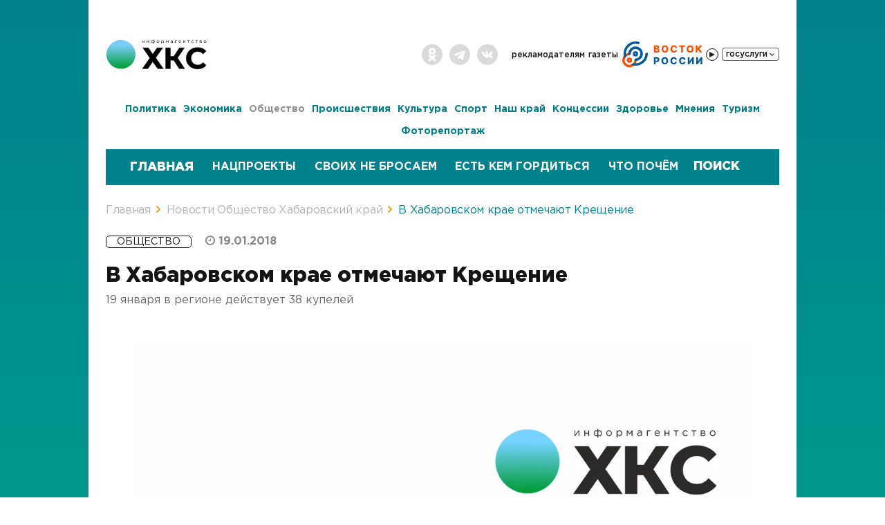

--- FILE ---
content_type: text/html; charset=UTF-8
request_url: https://todaykhv.ru/news/society/10579/
body_size: 21892
content:
<!DOCTYPE html>
<html lang="ru">
<head>

	
<link rel="icon" href="/favicon.ico?p=1" type="image/x-icon" />
<meta name="viewport" content="width=device-width, initial-scale=1" />
<meta name="title" content="В Хабаровском крае отмечают Крещение - Хабаровский край сегодня">
<meta name="yandex-verification" content="def4a31fd15bfbd0" />

<meta http-equiv="Content-Type" content="text/html; charset=UTF-8" />
<meta name="robots" content="index, follow" />
<meta name="keywords" content="хабаровский край, новости, политика, экономика и бизнес, общество, происшествия, культура, спорт, в районах края" />
<meta name="description" content="В Хабаровском крае отмечают Крещение 19.01.2018 — последние свежие новости  «Хабаровский край сегодня»" />
<script type="text/javascript" data-skip-moving="true">(function(w, d, n) {var cl = "bx-core";var ht = d.documentElement;var htc = ht ? ht.className : undefined;if (htc === undefined || htc.indexOf(cl) !== -1){return;}var ua = n.userAgent;if (/(iPad;)|(iPhone;)/i.test(ua)){cl += " bx-ios";}else if (/Windows/i.test(ua)){cl += ' bx-win';}else if (/Macintosh/i.test(ua)){cl += " bx-mac";}else if (/Linux/i.test(ua) && !/Android/i.test(ua)){cl += " bx-linux";}else if (/Android/i.test(ua)){cl += " bx-android";}cl += (/(ipad|iphone|android|mobile|touch)/i.test(ua) ? " bx-touch" : " bx-no-touch");cl += w.devicePixelRatio && w.devicePixelRatio >= 2? " bx-retina": " bx-no-retina";var ieVersion = -1;if (/AppleWebKit/.test(ua)){cl += " bx-chrome";}else if (/Opera/.test(ua)){cl += " bx-opera";}else if (/Firefox/.test(ua)){cl += " bx-firefox";}ht.className = htc ? htc + " " + cl : cl;})(window, document, navigator);</script>

<link href="/bitrix/css/main/font-awesome.min.css?176066525423748" type="text/css"  rel="stylesheet" />
<link href="/bitrix/templates/upd.todaykhv.ru/components/todaykhvnew/news/.default/bitrix/news.detail/.default/style.css?176066524711122" type="text/css"  rel="stylesheet" />
<link href="/bitrix/templates/upd.todaykhv.ru/components/bitrix/news/banner/bitrix/news.list/banner/style.min.css?17606652473152" type="text/css"  rel="stylesheet" />
<link href="/bitrix/templates/upd.todaykhv.ru/components/bitrix/news/banner_part_news/bitrix/news.list/banner_part/style.min.css?17606652473152" type="text/css"  rel="stylesheet" />
<link href="/bitrix/templates/upd.todaykhv.ru/components/bitrix/news.list/popular_news/style.css?1760665247134" type="text/css"  rel="stylesheet" />
<link href="/bitrix/templates/upd.todaykhv.ru/bootstrap/css/bootstrap.css?1760665248132356" type="text/css"  data-template-style="true"  rel="stylesheet" />
<link href="/bitrix/templates/upd.todaykhv.ru/css/news_item.css?176066524826536" type="text/css"  data-template-style="true"  rel="stylesheet" />
<link href="/bitrix/templates/upd.todaykhv.ru/css/news_fire.css?1760665248840" type="text/css"  data-template-style="true"  rel="stylesheet" />
<link href="/bitrix/templates/upd.todaykhv.ru/js/jQueryFormStyler/jquery.formstyler.css?176066524810416" type="text/css"  data-template-style="true"  rel="stylesheet" />
<link href="/bitrix/templates/upd.todaykhv.ru/js/likely/likely.css?17606652488264" type="text/css"  data-template-style="true"  rel="stylesheet" />
<link href="/bitrix/templates/upd.todaykhv.ru/js/fotorama-4.6.4/fotorama.css?176066524815141" type="text/css"  data-template-style="true"  rel="stylesheet" />
<link href="/bitrix/templates/upd.todaykhv.ru/js/scroll/jquery.mCustomScrollbar.min.css?176066524842839" type="text/css"  data-template-style="true"  rel="stylesheet" />
<link href="/bitrix/templates/upd.todaykhv.ru/js/scroll/jquery.mCustomScrollbar.min.css?176066524842839" type="text/css"  data-template-style="true"  rel="stylesheet" />
<link href="/bitrix/templates/upd.todaykhv.ru/js/owl2/owl.carousel.css?17606652483957" type="text/css"  data-template-style="true"  rel="stylesheet" />
<link href="/bitrix/templates/upd.todaykhv.ru/js/fancybox/jquery.fancybox.min.css?176066524810252" type="text/css"  data-template-style="true"  rel="stylesheet" />
<link href="/bitrix/templates/upd.todaykhv.ru/font-awesome.min.css?176066524830982" type="text/css"  data-template-style="true"  rel="stylesheet" />
<link href="/bitrix/templates/upd.todaykhv.ru/css/9may.css?17606652483374" type="text/css"  data-template-style="true"  rel="stylesheet" />
<link href="/bitrix/templates/upd.todaykhv.ru/components/bitrix/menu/top/style.css?17606652471545" type="text/css"  data-template-style="true"  rel="stylesheet" />
<link href="/bitrix/templates/upd.todaykhv.ru/components/bitrix/menu/gosuslugi/style.min.css?1760665247490" type="text/css"  data-template-style="true"  rel="stylesheet" />
<link href="/bitrix/templates/upd.todaykhv.ru/components/bitrix/menu/news_menu/style.css?17606652476841" type="text/css"  data-template-style="true"  rel="stylesheet" />
<link href="/bitrix/templates/upd.todaykhv.ru/components/bitrix/search.title/visual_header_mobile/style.css?17606652473935" type="text/css"  data-template-style="true"  rel="stylesheet" />
<link href="/bitrix/templates/upd.todaykhv.ru/components/bitrix/system.pagenavigation/.default/style.css?17606652483060" type="text/css"  data-template-style="true"  rel="stylesheet" />
<link href="/bitrix/templates/upd.todaykhv.ru/components/bitrix/search.title/visual/style.css?17606652473935" type="text/css"  data-template-style="true"  rel="stylesheet" />
<link href="/bitrix/templates/upd.todaykhv.ru/components/bitrix/breadcrumb/breadcrumb/style.css?17606652471172" type="text/css"  data-template-style="true"  rel="stylesheet" />
<link href="/bitrix/templates/upd.todaykhv.ru/components/bitrix/menu/footer/style.css?17606652471329" type="text/css"  data-template-style="true"  rel="stylesheet" />
<link href="/bitrix/templates/upd.todaykhv.ru/components/bitrix/news.list/newspaper_footer/style.css?176066524785" type="text/css"  data-template-style="true"  rel="stylesheet" />
<link href="/bitrix/templates/upd.todaykhv.ru/components/bitrix/sender.subscribe/new/style.css?17606652484266" type="text/css"  data-template-style="true"  rel="stylesheet" />
<link href="/bitrix/templates/upd.todaykhv.ru/styles.css?17606652489681" type="text/css"  data-template-style="true"  rel="stylesheet" />
<link href="/bitrix/templates/upd.todaykhv.ru/template_styles.css?1760665248144515" type="text/css"  data-template-style="true"  rel="stylesheet" />






<meta property="og:image" content="http://todaykhv.ru/bitrix/templates/todaykhv.ru/images/logo.jpg" />
<meta name="mediator_author" content=""/>
<meta name="mediator_theme" content=""/>

<script type="application/ld+json">
    {
        "@context": "https://schema.org",
        "@type": "WebSite",
        "name": "«Хабаровский край сегодня»",
        "url": "https://todaykhv.ru/",
        "description": "Свежие новости и события Хабаровска, Хабаровского края и Дальнего Востока онлайн — «Хабаровский край сегодня»"
    }
</script>

<script type="application/ld+json">
    {
        "@context": "https://schema.org",
        "@type": "Organization",
        "name": "«Хабаровский край сегодня»",
        "url": "https://todaykhv.ru/",
        "logo": "https://todaykhv.ru/bitrix/templates/upd.todaykhv.ru/images/logo/new/logo.svg",
        "address": "Хабаровский край, г.Хабаровск, ул.Дзержинского 36",
        "telephone": "8 (4212) 35-85-07"
    }
</script>

<script type="application/ld+json">
    {
        "@context": "https://schema.org",
        "@type": "SiteNavigationElement",
        "name": "Навигация",
        "url": [
            "https://todaykhv.ru/news/policy",
            "https://todaykhv.ru/news/economics-and-business/",
            "https://todaykhv.ru/news/society/",
            "https://todaykhv.ru/news/incident/",
            "https://todaykhv.ru/news/culture/",
            "https://todaykhv.ru/news/sport/",
            "https://todaykhv.ru/news/in-areas-of-the-province/",
            "https://todaykhv.ru/news/concessions/",
            "https://todaykhv.ru/news/health/",
            "https://todaykhv.ru/news/views/",
            "https://todaykhv.ru/news/tourism/",
            "https://todaykhv.ru/news/photoreport/"
        ]
    }
</script>

<title>В Хабаровском крае отмечают Крещение - Хабаровский край сегодня</title>
</head>

<body>

<div itemscope itemtype="https://schema.org/WebSite">
    <meta itemprop="name" content="«Хабаровский край сегодня»">
    <meta itemprop="url" content="https://todaykhv.ru/">
    <meta itemprop="description" content="Свежие новости и события Хабаровска, Хабаровского края и Дальнего Востока онлайн — «Хабаровский край сегодня»">
</div>

<div class="headerWrap greyBg">
	<div class="container headerContainer">

        		<div style="clear: both;"></div>

		<div class="headerBarWrap hidden-xs">
			<div class="row header-row">
				<div class="col-lg-2 col-md-2 col-sm-2">
					<div class="logoWrap">
					                            						<a href="/">
                            <img src="/bitrix/templates/upd.todaykhv.ru/images/logo/new/logo.svg" alt="Хабаровский край сегодня - информационное агентство" class="img-responsive">
                        </a>
					</div>
				</div>

				<div class="col-lg-10 col-md-10 col-sm-10">
					<div class="topMenuWrap">
<!--         -->                        <div class="socialGrpoupWrap hidden-xs">
                            <ul class="list-inline">
	<li><a href="https://ok.ru/group/55003256520704" target="_blank" class="ok"></a></li>
	<li><a href="https://t.me/todaykhv" target="_blank" class="tg"></a></li>
	<li><a href="https://vk.com/public211338274" target="_blank" class="vk"></a></li>
</ul>                        </div>
						<div class="headerDate visible-xs hidden">Пятница, 23 января, 04:15</div>

						<a href="/newspapers/" class="newsPaperLink hidden"></a>
						<div class="topMenuBlock hidden-xs">
							

<ul class="top-menu list-inline">

			<li><a href="/advertisers/">Рекламодателям</a></li>
		
			<li><a href="/newspapers/">Газеты</a></li>
		
    <li>
	    <div class="radio_vostok">
		    <svg class="radio_vostok__icon" width="118" height="40" fill="none" xmlns="http://www.w3.org/2000/svg">
			    <path d="M12.84 19.23c.14-.94-.5-1.84-1.45-1.83A10.5 10.5 0 1 0 21.92 29c.1-.95-.73-1.68-1.68-1.63-.95.06-1.65.88-1.82 1.82a7.05 7.05 0 1 1-7.56-8.32c.94-.08 1.83-.7 1.98-1.64Z" fill="#FA4B00"/>
			    <path fill-rule="evenodd" clip-rule="evenodd" d="M15.17 1.81a17.55 17.55 0 0 1 11.01.15l-1.15 3.35A14 14 0 0 0 7 22.45a7.06 7.06 0 0 0-2.35 3.71A17.55 17.55 0 0 1 15.17 1.81ZM13.5 34.66a17.55 17.55 0 0 0 24.47-17.2l-3.54.21a14 14 0 0 1-17.31 14.48 7.07 7.07 0 0 1-3.62 2.5Z" fill="#0458A1"/>
			    <path d="M18.57 27.27c-.19.97.45 1.93 1.43 1.95a10.5 10.5 0 1 0-10.2-9.78c.06.99 1.05 1.58 2 1.35.97-.24 1.53-1.21 1.55-2.2a6.91 6.91 0 1 1 7.35 7.04c-.98.07-1.93.67-2.13 1.64Z" fill="#0458A1"/>
			    <path fill-rule="evenodd" clip-rule="evenodd" d="M20.07 22.74a3.81 3.81 0 1 0 0-7.63 3.81 3.81 0 0 0 0 7.63Zm0-3.05a.76.76 0 1 0 0-1.52.76.76 0 0 0 0 1.52Z" fill="#0458A1"/>
			    <path fill-rule="evenodd" clip-rule="evenodd" d="M11.3 31.9a3.81 3.81 0 1 0 0-7.63 3.81 3.81 0 0 0 0 7.63Zm0-3.05a.76.76 0 1 0 0-1.53.76.76 0 0 0 0 1.53Z" fill="#FA4B00"/>
			    <path d="M46.77 17V6.81h4.25c.76 0 1.4.1 1.92.32.51.22.9.52 1.16.91.26.39.4.84.4 1.35a2.15 2.15 0 0 1-.92 1.8 2.7 2.7 0 0 1-1 .4v.1c.42.03.8.14 1.15.34.35.2.63.48.84.85.21.35.32.78.32 1.27a2.64 2.64 0 0 1-1.63 2.48c-.52.25-1.16.37-1.92.37h-4.57Zm2.46-1.99h1.53c.53 0 .92-.1 1.18-.3.25-.2.38-.48.38-.84a1.18 1.18 0 0 0-.7-1.12 1.9 1.9 0 0 0-.82-.16h-1.57V15Zm0-4.01h1.37c.27 0 .5-.04.71-.13.21-.1.38-.22.5-.4.11-.16.17-.37.17-.6a.98.98 0 0 0-.36-.81 1.5 1.5 0 0 0-.98-.3h-1.4V11Zm18.35.9c0 1.13-.21 2.08-.64 2.86a4.4 4.4 0 0 1-1.75 1.77c-.74.4-1.56.6-2.47.6a5 5 0 0 1-2.48-.6c-.73-.41-1.31-1-1.74-1.78a5.84 5.84 0 0 1-.64-2.84c0-1.13.21-2.08.64-2.86a4.42 4.42 0 0 1 1.74-1.77c.74-.4 1.56-.6 2.48-.6.91 0 1.73.2 2.47.6.73.4 1.32 1 1.75 1.77.43.78.64 1.73.64 2.86Zm-2.51 0c0-.66-.1-1.22-.29-1.68a2.2 2.2 0 0 0-.8-1.04 2.2 2.2 0 0 0-1.26-.35c-.49 0-.91.12-1.26.35-.35.24-.62.59-.81 1.04a4.48 4.48 0 0 0-.28 1.69c0 .66.1 1.22.28 1.68.19.45.46.8.8 1.04.36.23.78.35 1.27.35s.9-.12 1.26-.35c.35-.24.62-.59.8-1.04.2-.46.29-1.02.29-1.68Zm15.1-1.4h-2.5a2.2 2.2 0 0 0-.2-.69 1.68 1.68 0 0 0-1.01-.86 2.3 2.3 0 0 0-.76-.12c-.5 0-.92.12-1.28.36-.35.25-.63.6-.82 1.05a4.35 4.35 0 0 0-.28 1.67c0 .67.1 1.24.28 1.7.2.45.47.8.83 1.03.35.23.77.34 1.25.34.28 0 .52-.03.75-.1a1.68 1.68 0 0 0 1.02-.8 2 2 0 0 0 .22-.66l2.5.01a4.26 4.26 0 0 1-2.67 3.39 5.2 5.2 0 0 1-1.87.32c-.92 0-1.74-.2-2.47-.6-.73-.42-1.3-1-1.72-1.79a5.91 5.91 0 0 1-.64-2.84c0-1.13.22-2.08.64-2.86a4.4 4.4 0 0 1 1.74-1.77 5.45 5.45 0 0 1 4.16-.35 4.05 4.05 0 0 1 2.36 1.95c.25.47.4 1.01.46 1.62Zm2.96-1.69v-2h8.61v2h-3.09V17h-2.43V8.81h-3.1Zm20.86 3.1a5.8 5.8 0 0 1-.65 2.85 4.4 4.4 0 0 1-1.75 1.77c-.73.4-1.56.6-2.47.6a5 5 0 0 1-2.47-.6c-.73-.41-1.32-1-1.75-1.78a5.84 5.84 0 0 1-.64-2.84c0-1.13.21-2.08.64-2.86a4.42 4.42 0 0 1 1.75-1.77c.73-.4 1.56-.6 2.47-.6.91 0 1.74.2 2.47.6.73.4 1.32 1 1.75 1.77.43.78.65 1.73.65 2.86Zm-2.52 0c0-.67-.1-1.23-.28-1.69a2.2 2.2 0 0 0-.81-1.04 2.2 2.2 0 0 0-1.26-.35c-.49 0-.9.12-1.26.35-.35.24-.62.59-.8 1.04a4.48 4.48 0 0 0-.29 1.69c0 .66.1 1.22.28 1.68.2.45.46.8.81 1.04.35.23.77.35 1.26.35.5 0 .91-.12 1.26-.35.35-.24.62-.59.8-1.04.2-.46.29-1.02.29-1.68ZM113.54 17l-3.2-4.23h-.56V17h-2.46V6.81h2.46v3.96h.4l3.15-3.96h3.08l-3.93 4.81 4.13 5.38h-3.07Z" fill="#FA4B00"/>
			    <path d="M46.77 34V23.81h4.21c.76 0 1.42.15 1.98.45.55.3.98.7 1.28 1.24.3.52.46 1.14.46 1.84 0 .7-.16 1.32-.47 1.84-.3.53-.74.93-1.3 1.22a4.4 4.4 0 0 1-2.02.44h-2.6V28.9h2.14a2 2 0 0 0 .93-.2c.25-.13.44-.3.57-.54.13-.24.2-.51.2-.82 0-.32-.07-.59-.2-.82a1.3 1.3 0 0 0-.57-.54 2.07 2.07 0 0 0-.93-.18h-1.22V34h-2.46Zm20.65-5.1c0 1.13-.22 2.08-.65 2.86a4.4 4.4 0 0 1-1.75 1.77c-.73.4-1.55.6-2.47.6a5 5 0 0 1-2.47-.6c-.73-.41-1.31-1-1.75-1.78a5.84 5.84 0 0 1-.64-2.84c0-1.13.22-2.08.64-2.86a4.42 4.42 0 0 1 1.75-1.77c.73-.4 1.56-.6 2.47-.6.92 0 1.74.2 2.47.6.74.4 1.32 1 1.75 1.77.43.78.65 1.73.65 2.86Zm-2.52 0c0-.66-.1-1.22-.28-1.68a2.2 2.2 0 0 0-.8-1.04 2.2 2.2 0 0 0-1.27-.35c-.48 0-.9.12-1.26.35-.35.24-.62.59-.8 1.04a4.48 4.48 0 0 0-.28 1.69c0 .66.09 1.22.27 1.68.2.45.46.8.81 1.04.36.23.78.35 1.26.35.5 0 .91-.12 1.26-.35.35-.24.62-.59.8-1.04.2-.46.3-1.02.3-1.68ZM80 27.5h-2.5a2.2 2.2 0 0 0-.2-.69 1.68 1.68 0 0 0-1.01-.86 2.3 2.3 0 0 0-.77-.12c-.49 0-.92.12-1.27.36-.36.25-.63.6-.82 1.05a4.35 4.35 0 0 0-.29 1.67c0 .67.1 1.24.29 1.7.2.45.47.8.82 1.03.36.23.78.34 1.26.34a2.25 2.25 0 0 0 1.34-.4c.17-.14.3-.3.42-.5a2 2 0 0 0 .23-.66l2.49.01a4.26 4.26 0 0 1-2.67 3.39 5.1 5.1 0 0 1-1.86.32 4.43 4.43 0 0 1-4.2-2.39 5.91 5.91 0 0 1-.63-2.84c0-1.13.21-2.08.64-2.86a4.4 4.4 0 0 1 1.74-1.77 5.45 5.45 0 0 1 4.16-.35 4 4 0 0 1 2.82 3.57Zm12.55 0h-2.5c-.02-.25-.1-.48-.2-.69a1.68 1.68 0 0 0-1-.86 2.3 2.3 0 0 0-.77-.12c-.49 0-.92.12-1.27.36-.36.25-.63.6-.83 1.05a4.35 4.35 0 0 0-.28 1.67c0 .67.1 1.24.29 1.7.2.45.47.8.82 1.03.36.23.78.34 1.26.34a2.25 2.25 0 0 0 1.34-.4c.17-.14.3-.3.42-.5a2 2 0 0 0 .23-.66l2.49.01a4.26 4.26 0 0 1-2.67 3.39 5.1 5.1 0 0 1-1.86.32 4.43 4.43 0 0 1-4.2-2.39 5.92 5.92 0 0 1-.63-2.84c0-1.13.21-2.08.64-2.86a4.4 4.4 0 0 1 1.74-1.77 5.45 5.45 0 0 1 4.16-.35 4 4 0 0 1 2.82 3.57Zm3.3-3.69h2.46v5.87h.08l4.01-5.87h2.12V34h-2.46v-5.88h-.07L97.93 34h-2.08V23.81Zm12.1 0h2.47v5.87h.08l4.01-5.87h2.12V34h-2.46v-5.88h-.07L110.04 34h-2.08V23.81Z" fill="#0458A1"/>
		    </svg>
		    <div class="radio_button_block"><button class='radio_button' title="Слушать Восток России"></button></div>
	    </div>
    </li>
	<li class="hidden-xs">
		

<div class="pay_menu">

				<div class="PayBtn">
					<div class="btn_grup">
				      <button type="button" class="btn pay">Госуслуги <i class="fa fa-angle-down" aria-hidden="true"></i></button>
				    </div>
			    </div>
	
	<ul class="left-menu" style="display:none">
	
						<li>
					<a target="_blank" href="https://www.gosuslugi.ru/10001" onclick="yaCounter40434055.reachGoal('fine')";>Оплата Штрафов ГИБДД</a>
			</li>
				
						<li>
					<a target="_blank" href="https://www.gosuslugi.ru/10373" onclick="yaCounter40434055.reachGoal('house')";>Оплата услуг ЖКХ</a>
			</li>
				
						<li>
					<a target="_blank" href="https://www.gosuslugi.ru/10051" onclick="yaCounter40434055.reachGoal('pass')";>Получить загранпаспорт</a>
			</li>
				
						<li>
					<a target="_blank" href="https://www.gosuslugi.ru/10056" onclick="yaCounter40434055.reachGoal('driv')";>Получить права</a>
			</li>
				
						<li>
					<a target="_blank" href="https://www.gosuslugi.ru/10066" onclick="yaCounter40434055.reachGoal('doc')";>Запись на прием к врачу </a>
			</li>
				
						<li>
					<a target="_blank" href="https://www.gosuslugi.ru/category/learning" onclick="yaCounter40434055.reachGoal('child')";>Запись в детский сад/школу</a>
			</li>
				
		
	</ul>

	</div>	</li>

</ul>
						</div>
						<div class="topMenuBlock visible-xs">
							

<ul class="top-menu list-inline">

			<li><a href="/newspapers/">Газеты</a></li>
		
    <li>
	    <div class="radio_vostok">
		    <svg class="radio_vostok__icon" width="118" height="40" fill="none" xmlns="http://www.w3.org/2000/svg">
			    <path d="M12.84 19.23c.14-.94-.5-1.84-1.45-1.83A10.5 10.5 0 1 0 21.92 29c.1-.95-.73-1.68-1.68-1.63-.95.06-1.65.88-1.82 1.82a7.05 7.05 0 1 1-7.56-8.32c.94-.08 1.83-.7 1.98-1.64Z" fill="#FA4B00"/>
			    <path fill-rule="evenodd" clip-rule="evenodd" d="M15.17 1.81a17.55 17.55 0 0 1 11.01.15l-1.15 3.35A14 14 0 0 0 7 22.45a7.06 7.06 0 0 0-2.35 3.71A17.55 17.55 0 0 1 15.17 1.81ZM13.5 34.66a17.55 17.55 0 0 0 24.47-17.2l-3.54.21a14 14 0 0 1-17.31 14.48 7.07 7.07 0 0 1-3.62 2.5Z" fill="#0458A1"/>
			    <path d="M18.57 27.27c-.19.97.45 1.93 1.43 1.95a10.5 10.5 0 1 0-10.2-9.78c.06.99 1.05 1.58 2 1.35.97-.24 1.53-1.21 1.55-2.2a6.91 6.91 0 1 1 7.35 7.04c-.98.07-1.93.67-2.13 1.64Z" fill="#0458A1"/>
			    <path fill-rule="evenodd" clip-rule="evenodd" d="M20.07 22.74a3.81 3.81 0 1 0 0-7.63 3.81 3.81 0 0 0 0 7.63Zm0-3.05a.76.76 0 1 0 0-1.52.76.76 0 0 0 0 1.52Z" fill="#0458A1"/>
			    <path fill-rule="evenodd" clip-rule="evenodd" d="M11.3 31.9a3.81 3.81 0 1 0 0-7.63 3.81 3.81 0 0 0 0 7.63Zm0-3.05a.76.76 0 1 0 0-1.53.76.76 0 0 0 0 1.53Z" fill="#FA4B00"/>
			    <path d="M46.77 17V6.81h4.25c.76 0 1.4.1 1.92.32.51.22.9.52 1.16.91.26.39.4.84.4 1.35a2.15 2.15 0 0 1-.92 1.8 2.7 2.7 0 0 1-1 .4v.1c.42.03.8.14 1.15.34.35.2.63.48.84.85.21.35.32.78.32 1.27a2.64 2.64 0 0 1-1.63 2.48c-.52.25-1.16.37-1.92.37h-4.57Zm2.46-1.99h1.53c.53 0 .92-.1 1.18-.3.25-.2.38-.48.38-.84a1.18 1.18 0 0 0-.7-1.12 1.9 1.9 0 0 0-.82-.16h-1.57V15Zm0-4.01h1.37c.27 0 .5-.04.71-.13.21-.1.38-.22.5-.4.11-.16.17-.37.17-.6a.98.98 0 0 0-.36-.81 1.5 1.5 0 0 0-.98-.3h-1.4V11Zm18.35.9c0 1.13-.21 2.08-.64 2.86a4.4 4.4 0 0 1-1.75 1.77c-.74.4-1.56.6-2.47.6a5 5 0 0 1-2.48-.6c-.73-.41-1.31-1-1.74-1.78a5.84 5.84 0 0 1-.64-2.84c0-1.13.21-2.08.64-2.86a4.42 4.42 0 0 1 1.74-1.77c.74-.4 1.56-.6 2.48-.6.91 0 1.73.2 2.47.6.73.4 1.32 1 1.75 1.77.43.78.64 1.73.64 2.86Zm-2.51 0c0-.66-.1-1.22-.29-1.68a2.2 2.2 0 0 0-.8-1.04 2.2 2.2 0 0 0-1.26-.35c-.49 0-.91.12-1.26.35-.35.24-.62.59-.81 1.04a4.48 4.48 0 0 0-.28 1.69c0 .66.1 1.22.28 1.68.19.45.46.8.8 1.04.36.23.78.35 1.27.35s.9-.12 1.26-.35c.35-.24.62-.59.8-1.04.2-.46.29-1.02.29-1.68Zm15.1-1.4h-2.5a2.2 2.2 0 0 0-.2-.69 1.68 1.68 0 0 0-1.01-.86 2.3 2.3 0 0 0-.76-.12c-.5 0-.92.12-1.28.36-.35.25-.63.6-.82 1.05a4.35 4.35 0 0 0-.28 1.67c0 .67.1 1.24.28 1.7.2.45.47.8.83 1.03.35.23.77.34 1.25.34.28 0 .52-.03.75-.1a1.68 1.68 0 0 0 1.02-.8 2 2 0 0 0 .22-.66l2.5.01a4.26 4.26 0 0 1-2.67 3.39 5.2 5.2 0 0 1-1.87.32c-.92 0-1.74-.2-2.47-.6-.73-.42-1.3-1-1.72-1.79a5.91 5.91 0 0 1-.64-2.84c0-1.13.22-2.08.64-2.86a4.4 4.4 0 0 1 1.74-1.77 5.45 5.45 0 0 1 4.16-.35 4.05 4.05 0 0 1 2.36 1.95c.25.47.4 1.01.46 1.62Zm2.96-1.69v-2h8.61v2h-3.09V17h-2.43V8.81h-3.1Zm20.86 3.1a5.8 5.8 0 0 1-.65 2.85 4.4 4.4 0 0 1-1.75 1.77c-.73.4-1.56.6-2.47.6a5 5 0 0 1-2.47-.6c-.73-.41-1.32-1-1.75-1.78a5.84 5.84 0 0 1-.64-2.84c0-1.13.21-2.08.64-2.86a4.42 4.42 0 0 1 1.75-1.77c.73-.4 1.56-.6 2.47-.6.91 0 1.74.2 2.47.6.73.4 1.32 1 1.75 1.77.43.78.65 1.73.65 2.86Zm-2.52 0c0-.67-.1-1.23-.28-1.69a2.2 2.2 0 0 0-.81-1.04 2.2 2.2 0 0 0-1.26-.35c-.49 0-.9.12-1.26.35-.35.24-.62.59-.8 1.04a4.48 4.48 0 0 0-.29 1.69c0 .66.1 1.22.28 1.68.2.45.46.8.81 1.04.35.23.77.35 1.26.35.5 0 .91-.12 1.26-.35.35-.24.62-.59.8-1.04.2-.46.29-1.02.29-1.68ZM113.54 17l-3.2-4.23h-.56V17h-2.46V6.81h2.46v3.96h.4l3.15-3.96h3.08l-3.93 4.81 4.13 5.38h-3.07Z" fill="#FA4B00"/>
			    <path d="M46.77 34V23.81h4.21c.76 0 1.42.15 1.98.45.55.3.98.7 1.28 1.24.3.52.46 1.14.46 1.84 0 .7-.16 1.32-.47 1.84-.3.53-.74.93-1.3 1.22a4.4 4.4 0 0 1-2.02.44h-2.6V28.9h2.14a2 2 0 0 0 .93-.2c.25-.13.44-.3.57-.54.13-.24.2-.51.2-.82 0-.32-.07-.59-.2-.82a1.3 1.3 0 0 0-.57-.54 2.07 2.07 0 0 0-.93-.18h-1.22V34h-2.46Zm20.65-5.1c0 1.13-.22 2.08-.65 2.86a4.4 4.4 0 0 1-1.75 1.77c-.73.4-1.55.6-2.47.6a5 5 0 0 1-2.47-.6c-.73-.41-1.31-1-1.75-1.78a5.84 5.84 0 0 1-.64-2.84c0-1.13.22-2.08.64-2.86a4.42 4.42 0 0 1 1.75-1.77c.73-.4 1.56-.6 2.47-.6.92 0 1.74.2 2.47.6.74.4 1.32 1 1.75 1.77.43.78.65 1.73.65 2.86Zm-2.52 0c0-.66-.1-1.22-.28-1.68a2.2 2.2 0 0 0-.8-1.04 2.2 2.2 0 0 0-1.27-.35c-.48 0-.9.12-1.26.35-.35.24-.62.59-.8 1.04a4.48 4.48 0 0 0-.28 1.69c0 .66.09 1.22.27 1.68.2.45.46.8.81 1.04.36.23.78.35 1.26.35.5 0 .91-.12 1.26-.35.35-.24.62-.59.8-1.04.2-.46.3-1.02.3-1.68ZM80 27.5h-2.5a2.2 2.2 0 0 0-.2-.69 1.68 1.68 0 0 0-1.01-.86 2.3 2.3 0 0 0-.77-.12c-.49 0-.92.12-1.27.36-.36.25-.63.6-.82 1.05a4.35 4.35 0 0 0-.29 1.67c0 .67.1 1.24.29 1.7.2.45.47.8.82 1.03.36.23.78.34 1.26.34a2.25 2.25 0 0 0 1.34-.4c.17-.14.3-.3.42-.5a2 2 0 0 0 .23-.66l2.49.01a4.26 4.26 0 0 1-2.67 3.39 5.1 5.1 0 0 1-1.86.32 4.43 4.43 0 0 1-4.2-2.39 5.91 5.91 0 0 1-.63-2.84c0-1.13.21-2.08.64-2.86a4.4 4.4 0 0 1 1.74-1.77 5.45 5.45 0 0 1 4.16-.35 4 4 0 0 1 2.82 3.57Zm12.55 0h-2.5c-.02-.25-.1-.48-.2-.69a1.68 1.68 0 0 0-1-.86 2.3 2.3 0 0 0-.77-.12c-.49 0-.92.12-1.27.36-.36.25-.63.6-.83 1.05a4.35 4.35 0 0 0-.28 1.67c0 .67.1 1.24.29 1.7.2.45.47.8.82 1.03.36.23.78.34 1.26.34a2.25 2.25 0 0 0 1.34-.4c.17-.14.3-.3.42-.5a2 2 0 0 0 .23-.66l2.49.01a4.26 4.26 0 0 1-2.67 3.39 5.1 5.1 0 0 1-1.86.32 4.43 4.43 0 0 1-4.2-2.39 5.92 5.92 0 0 1-.63-2.84c0-1.13.21-2.08.64-2.86a4.4 4.4 0 0 1 1.74-1.77 5.45 5.45 0 0 1 4.16-.35 4 4 0 0 1 2.82 3.57Zm3.3-3.69h2.46v5.87h.08l4.01-5.87h2.12V34h-2.46v-5.88h-.07L97.93 34h-2.08V23.81Zm12.1 0h2.47v5.87h.08l4.01-5.87h2.12V34h-2.46v-5.88h-.07L110.04 34h-2.08V23.81Z" fill="#0458A1"/>
		    </svg>
		    <div class="radio_button_block"><button class='radio_button' title="Слушать Восток России"></button></div>
	    </div>
    </li>
	<li class="hidden-xs">
		

<div class="pay_menu">

				<div class="PayBtn">
					<div class="btn_grup">
				      <button type="button" class="btn pay">Госуслуги <i class="fa fa-angle-down" aria-hidden="true"></i></button>
				    </div>
			    </div>
	
	<ul class="left-menu" style="display:none">
	
						<li>
					<a target="_blank" href="https://www.gosuslugi.ru/10001" onclick="yaCounter40434055.reachGoal('fine')";>Оплата Штрафов ГИБДД</a>
			</li>
				
						<li>
					<a target="_blank" href="https://www.gosuslugi.ru/10373" onclick="yaCounter40434055.reachGoal('house')";>Оплата услуг ЖКХ</a>
			</li>
				
						<li>
					<a target="_blank" href="https://www.gosuslugi.ru/10051" onclick="yaCounter40434055.reachGoal('pass')";>Получить загранпаспорт</a>
			</li>
				
						<li>
					<a target="_blank" href="https://www.gosuslugi.ru/10056" onclick="yaCounter40434055.reachGoal('driv')";>Получить права</a>
			</li>
				
						<li>
					<a target="_blank" href="https://www.gosuslugi.ru/10066" onclick="yaCounter40434055.reachGoal('doc')";>Запись на прием к врачу </a>
			</li>
				
						<li>
					<a target="_blank" href="https://www.gosuslugi.ru/category/learning" onclick="yaCounter40434055.reachGoal('child')";>Запись в детский сад/школу</a>
			</li>
				
		
	</ul>

	</div>	</li>

</ul>
						</div>

                        
					</div>
				</div>

                						                         
						                            			</div>
		</div>
	</div>

<div class="hidden-xs">


<div class="mainMenuWrap">
	<div class="container">
                
        
		<div class="navbar navbar-default">
		<div class="navbar-header visible-xs">
			<div class="menu-flex-row">
		        <div class="col-xs-10">
		        	                    <a href="/"><img style="max-width: none; height: 60px; padding: 14px 0; width: auto;" src="/bitrix/templates/upd.todaykhv.ru/images/logo/new/logo.svg" alt="Хабаровский край сегодня - информационное агентство" class="navbar-brand visible-xs"></a>
		        </div>
       
<!--       -->					
                <div class="col-xs-2 noPaddingRight noPaddingLeft ">
                    <button type="button" class="navbar-toggle burger-margin-right" data-toggle="collapse" data-target=".navbar-collapse" title="Меню">
                        <span class="icon-bar icon-bar-1"></span>
                        <span class="icon-bar icon-bar-2"></span>
                        <span class="icon-bar icon-bar-3"></span>
                    </button>
                </div>
		        <div class="col-xs-2 noPaddingLeft noPaddingRight" style="display:none;">
		             <a href="#" class="searchBtn"></a>
		        </div>
		     </div>
		</div>
		<div class="collapse navbar-collapse bs-navbar-collapse">
            <div class="mainMenuWrap-overflow-block">
			    <div class="topMenuWrap text-center visible-xs"></div>
			    			    <div class="socialGrpoupWrap visible-xs"></div>
                <div class="searchWrap visible-xs">
                    <div id="title-search-mobile" class="bx-searchtitle">
	<form action="/search/">
		<div class="bx-input-group">
			<input id="title-search-input-mobile" type="text" name="q" value="" placeholder="Поиск по сайту" autocomplete="off" class="bx-form-control"/>
			<span class="bx-input-group-btn">
								<button class="btn btn-default" type="submit" name="s">Найти</button>
			</span>
		</div>
	</form>
</div>
                </div>
                <div class="mainMenuWrap-overflow">
                    <ul class="nav navbar-nav col-md-12 col-sm-12" itemscope itemtype="https://schema.org/SiteNavigationElement">
                                                                
                        
                            
                                                                    <li><a itemprop="url" href="/news/policy/" class="root-item">Политика</a></li>
                                
                            
                        
                        
                                            
                        
                            
                                                                    <li><a itemprop="url" href="/news/economics-and-business/" class="root-item">Экономика</a></li>
                                
                            
                        
                        
                                            
                        
                            
                                                                    <li><a itemprop="url" href="/news/society/" class="root-item-selected">Общество</a></li>
                                
                            
                        
                        
                                            
                        
                            
                                                                    <li><a itemprop="url" href="/news/incident/" class="root-item">Происшествия</a></li>
                                
                            
                        
                        
                                            
                        
                            
                                                                    <li><a itemprop="url" href="/news/culture/" class="root-item">Культура</a></li>
                                
                            
                        
                        
                                            
                        
                            
                                                                    <li><a itemprop="url" href="/news/sport/" class="root-item">Спорт</a></li>
                                
                            
                        
                        
                                            
                        
                            
                                                                    <li><a itemprop="url" href="/news/in-areas-of-the-province/" class="root-item">Наш край</a></li>
                                
                            
                        
                        
                                            
                        
                            
                                                                    <li><a itemprop="url" href="/news/concessions/" class="root-item">Концессии</a></li>
                                
                            
                        
                        
                                            
                        
                            
                                                                    <li><a itemprop="url" href="/news/health/" class="root-item">Здоровье</a></li>
                                
                            
                        
                        
                                            
                        
                            
                                                                    <li><a itemprop="url" href="/news/views/" class="root-item">Мнения</a></li>
                                
                            
                        
                        
                                            
                        
                            
                                                                    <li><a itemprop="url" href="/news/tourism/" class="root-item">Туризм</a></li>
                                
                            
                        
                        
                                            
                        
                            
                                                                    <li><a itemprop="url" href="/news/photoreport/" class="root-item">Фоторепортаж</a></li>
                                
                            
                        
                        
                    
                                        </ul>
                </div>
            </div>
<!--			<div class="hederInformerWrapper visible-xs"></div>-->
		</div>

		
		</div>
		
	</div>
</div>
<div class="mainMenuWrap-back visible-xs" style="height: 79px;"></div>
</div>
<div class="visible-xs">


<div class="mainMenuWrap">
	<div class="container">
                
        
		<div class="navbar navbar-default">
		<div class="navbar-header visible-xs">
			<div class="menu-flex-row">
		        <div class="col-xs-10">
		        	                    <a href="/"><img style="max-width: none; height: 60px; padding: 14px 0; width: auto;" src="/bitrix/templates/upd.todaykhv.ru/images/logo/new/logo.svg" alt="Хабаровский край сегодня - информационное агентство" class="navbar-brand visible-xs"></a>
		        </div>
       
<!--       -->					
                <div class="col-xs-2 noPaddingRight noPaddingLeft ">
                    <button type="button" class="navbar-toggle burger-margin-right" data-toggle="collapse" data-target=".navbar-collapse" title="Меню">
                        <span class="icon-bar icon-bar-1"></span>
                        <span class="icon-bar icon-bar-2"></span>
                        <span class="icon-bar icon-bar-3"></span>
                    </button>
                </div>
		        <div class="col-xs-2 noPaddingLeft noPaddingRight" style="display:none;">
		             <a href="#" class="searchBtn"></a>
		        </div>
		     </div>
		</div>
		<div class="collapse navbar-collapse bs-navbar-collapse">
            <div class="mainMenuWrap-overflow-block">
			    <div class="topMenuWrap text-center visible-xs"></div>
			    			    <div class="socialGrpoupWrap visible-xs"></div>
                <div class="searchWrap visible-xs">
                    <div id="title-search-mobile" class="bx-searchtitle">
	<form action="/search/">
		<div class="bx-input-group">
			<input id="title-search-input-mobile" type="text" name="q" value="" placeholder="Поиск по сайту" autocomplete="off" class="bx-form-control"/>
			<span class="bx-input-group-btn">
								<button class="btn btn-default" type="submit" name="s">Найти</button>
			</span>
		</div>
	</form>
</div>
                </div>
                <div class="mainMenuWrap-overflow">
                    <ul class="nav navbar-nav col-md-12 col-sm-12" itemscope itemtype="https://schema.org/SiteNavigationElement">
                                                                
                        
                            
                                                                    <li><a itemprop="url" href="/news/policy/" class="root-item">Политика</a></li>
                                
                            
                        
                        
                                            
                        
                            
                                                                    <li><a itemprop="url" href="/news/economics-and-business/" class="root-item">Экономика</a></li>
                                
                            
                        
                        
                                            
                        
                            
                                                                    <li><a itemprop="url" href="/news/society/" class="root-item-selected">Общество</a></li>
                                
                            
                        
                        
                                            
                        
                            
                                                                    <li><a itemprop="url" href="/news/incident/" class="root-item">Происшествия</a></li>
                                
                            
                        
                        
                                            
                        
                            
                                                                    <li><a itemprop="url" href="/news/culture/" class="root-item">Культура</a></li>
                                
                            
                        
                        
                                            
                        
                            
                                                                    <li><a itemprop="url" href="/news/sport/" class="root-item">Спорт</a></li>
                                
                            
                        
                        
                                            
                        
                            
                                                                    <li><a itemprop="url" href="/news/in-areas-of-the-province/" class="root-item">Наш край</a></li>
                                
                            
                        
                        
                                            
                        
                            
                                                                    <li><a itemprop="url" href="/news/concessions/" class="root-item">Концессии</a></li>
                                
                            
                        
                        
                                            
                        
                            
                                                                    <li><a itemprop="url" href="/news/health/" class="root-item">Здоровье</a></li>
                                
                            
                        
                        
                                            
                        
                            
                                                                    <li><a itemprop="url" href="/news/views/" class="root-item">Мнения</a></li>
                                
                            
                        
                        
                                            
                        
                            
                                                                    <li><a itemprop="url" href="/news/tourism/" class="root-item">Туризм</a></li>
                                
                            
                        
                        
                                            
                        
                            
                                                                    <li><a itemprop="url" href="/news/photoreport/" class="root-item">Фоторепортаж</a></li>
                                
                            
                        
                        
                                            
                        
                            
                                                                    <li><a itemprop="url" href="/advertisers/" class="root-item">Рекламодателям</a></li>
                                
                            
                        
                        
                    
                                        </ul>
                </div>
            </div>
<!--			<div class="hederInformerWrapper visible-xs"></div>-->
		</div>

		
		</div>
		
	</div>
</div>
<div class="mainMenuWrap-back visible-xs" style="height: 79px;"></div>
</div>

<div class="container">
    <div class="row">
        <div class="col-sm-12">
            <div class="header_main_news">
                <a class="header_main_news-title" href="/">Главная</a>
				<div class="header_main_news-list">
										<a href="https://todaykhv.ru/search/?tags=нацпроекты" class="header_main_news-item">Нацпроекты</a>
												<a href="https://todaykhv.ru/search/?tags=СВО" class="header_main_news-item">Своих не бросаем</a>
												<a href="https://todaykhv.ru/search/?tags=нам%20есть%20кем%20гордиться" class="header_main_news-item">Есть кем гордиться</a>
												<a href="https://todaykhv.ru/search/?tags=что%20почём" class="header_main_news-item">Что почём</a>
				<a href="javascript:;" class="searchBtn mainPage">Поиск</a>
</div> 
				
                <div class="searchWrap hidden-xs">
                    <div class="">
                        <div id="title-search" class="bx-searchtitle">
	<form action="/search/">
		<div class="bx-input-group">
			<input id="title-search-input" type="text" name="q" value="" placeholder="Введите поисковый запрос" autocomplete="off" class="bx-form-control"/>
			<span class="bx-input-group-btn">
								<button class="btn btn-default" type="submit" name="s">Найти</button>
			</span>
		</div>
	</form>
</div>
                    </div>
                </div>
                                                			</div>
        </div>
    </div>
</div>

		
	

	

</div>

<div class="container">
            <div class="breadcrumb" itemprop="https://schema.org/breadcrumb" itemscope itemtype="https://schema.org/BreadcrumbList"><a class="breadcrumb__item breadcrumb__item--hidden" href="/">...</a><a class="breadcrumb__item breadcrumb__item--3" href="/" itemprop="item">Главная</a><span class="breadcrumb__separator breadcrumb__separator--2"><svg xmlns="http://www.w3.org/2000/svg" width="7" height="10" fill="none"><path stroke="#F59A1D" stroke-linecap="round" stroke-width="2" d="m1 9 4-4-4-4"/></svg></span><a class="breadcrumb__item breadcrumb__item--2" href="/news/society/" itemprop="item">Новости Общество Хабаровский край</a><span class="breadcrumb__separator breadcrumb__separator--1"><svg xmlns="http://www.w3.org/2000/svg" width="7" height="10" fill="none"><path stroke="#F59A1D" stroke-linecap="round" stroke-width="2" d="m1 9 4-4-4-4"/></svg></span><span class="breadcrumb__item breadcrumb__item--1">В Хабаровском крае отмечают Крещение</span></div>    
    </div>

<div class="container">
	<div class="row">
		<div class="col-sm-12">
			

    	
	

<div class="forPaddingDetail greyBg"></div>

<article itemscope itemtype="https://schema.org/NewsArticle" style="display: none">
    <div itemprop="headline">В Хабаровском крае отмечают Крещение</div>
    <span itemprop="author"></span>
    <time itemprop="datePublished" datetime="19.01.2018">
        19.01.2018    </time>
    <div itemprop="articleBody">
        <p>
	 Праздник Крещения Господня отмечают православные хабаровчане, сообщает ИА «Хабаровский край сегодня». В эти минуты сотни жителей региона совершают омовение в освящённых «иорданях».
</p>
<p>
 <br>
</p>
<p>
	 <iframe title="Крещенские купания проходят в Хабаровске" width="1280" height="720" src="//www.youtube.com/embed/Jhm7OlYRfTA?feature=oembed" frameborder="0" allow="autoplay; encrypted-media" allowfullscreen="">
	</iframe>
</p>
<p>
 <br>
</p>
<p>
	 Купания начались накануне в полночь. По данным ГУ МСЧ России по Хабаровскому краю, за крещенскую ночь места омовения посетили более 10 тысяч человек.
</p>
<p>
	 В Хабаровске до вечера 19 января будут действовать&nbsp;<a href="https://todaykhv.ru/news/society/10421/">11 купелей</a>. Наибольшей популярностью пользуются «иордани» в черте города – в парке Северном и Спасо-Преображенском соборе на площади Славы. Здесь впервые построили <a href="https://todaykhv.ru/news/society/10352/?sphrase_id=25336">ледяную купель</a> под открытым небом.
</p>
<p>
	 Всего по Хабаровскому&nbsp;краю организовано 38 безопасных мест для омовения. Все они оборудованы бортиками, отапливаемыми палатками для переодевания. На каждой купели дежурят спасатели и &nbsp;врачи медицины катастроф, готовые к оказанию помощи жителям региона.
</p>
<p>
 <br>
</p>    </div>
</article>

<article itemscope itemtype="https://schema.org/BlogPosting" style="display: none">
    <header>
        <div itemprop="headline">В Хабаровском крае отмечают Крещение</div>
        <meta itemprop="datePublished" content="19.01.2018">
        <meta itemprop="dateModified" content="19.01.2018">
        <span>Автор: <span itemprop="author" itemscope itemtype="https://schema.org/Person">
      <span itemprop="name"></span>
    </span></span>
    </header>

    <div itemprop="image" itemscope itemtype="https://schema.org/ImageObject">
        <img src="" alt="" />
        <meta itemprop="url" content="">
    </div>

    <div itemprop="articleBody">
        <p>19 января в регионе действует 38 купелей</p>
    </div>

    <footer>
        <div itemprop="publisher" itemscope itemtype="https://schema.org/Organization">
            <meta itemprop="name" content="В Хабаровском крае отмечают Крещение">
            <div itemprop="logo" itemscope itemtype="https://schema.org/ImageObject">
                <img src="" alt="" />
                <meta itemprop="url" content="">
            </div>
        </div>
    </footer>
</article>

<div class="js-mediator-article">
    <div class="row">
        <div class="col-sm-12">
            <div class="visible-xs">
                <div class="itemNewsHeaderMobile">
                    <span class="itemNewsHeaderMobile-text">Общество, 19 января, 15:45</span>
                    <div class="itemNewsHeaderMobile-shareBlock">
                        <div class="itemNewsHeaderMobile-share">
                            <div class="itemNewsHeaderMobile-shareHeader">Поделиться<span class="fa fa-share"></span></div>
                            <div class="itemNewsHeaderMobile-shareList likely">
                                <div class="itemNewsHeaderMobile-shareItem vkontakte">Вконтакте</div>
                                <div class="itemNewsHeaderMobile-shareItem odnoklassniki">Одноклассники</div>
                                <div class="itemNewsHeaderMobile-shareItem telegram">Telegram</div>
                            </div>
                        </div>
                    </div>
                                    </div>
            </div>
            <div class="hidden-xs">
                <a href="/news/society/" class="news_section">Общество</a>
                <span class="news_date"><span class="fa fa-clock-o"></span>19.01.2018</span>
            </div>
        </div>
    </div>
    <div class="row">
        <div class="col-sm-12">
            <h1>В Хабаровском крае отмечают Крещение</h1>
            <div class="news_preview_text">19 января в регионе действует 38 купелей</div>
            	﻿							</div>
    </div>
					<div class="newsDeilImgWrap">
				<div class="row">
					<div class="col-sm-12">
						<img
                                                                    src="/upload/resize_cache/webp/upload/default_image.webp"
                                                                alt="В Хабаровском крае отмечают Крещение"
                                title="В Хабаровском крае отмечают Крещение"
                        >
						<div class="fotorama__caption">
							<div class="fotorama__caption__wrap">							</div>
						</div>

						</div>
                                            </div>
                                                				</div>
			</div>
			<div class="newsDetailWrap">
		<div class="row">
			<div class="col-sm-12 col-xs-12">
				<div class="newsDetailWrapXS hidden-xs">
    				<div class="itemSection">
    					<a href="/news/society/">Общество</a>
    				</div>
    				<h1>В Хабаровском крае отмечают Крещение</h1>
    				<div class="itemNewsInfo">
    					<span>19 января 2018</span>
							    				</div>
    				 <div class="likely">
    					  <div class="vkontakte">Поделиться</div>
    					  <div class="odnoklassniki">Поделиться</div>
    					  <div class="telegram">Отправить</div>
    				</div>
				</div>
				<div class="newsDetailContainer">
					<div class="detailNewsTextWrap js-mediator-article">
						<p>
	 Праздник Крещения Господня отмечают православные хабаровчане, сообщает ИА «Хабаровский край сегодня». В эти минуты сотни жителей региона совершают омовение в освящённых «иорданях».
</p>
<p>
 <br>
</p>
<p>
	 <iframe title="Крещенские купания проходят в Хабаровске" width="1280" height="720" src="//www.youtube.com/embed/Jhm7OlYRfTA?feature=oembed" frameborder="0" allow="autoplay; encrypted-media" allowfullscreen="">
	</iframe>
</p>
<p>
 <br>
</p>
<p>
	 Купания начались накануне в полночь. По данным ГУ МСЧ России по Хабаровскому краю, за крещенскую ночь места омовения посетили более 10 тысяч человек.
</p>
<p>
	 В Хабаровске до вечера 19 января будут действовать&nbsp;<a href="https://todaykhv.ru/news/society/10421/">11 купелей</a>. Наибольшей популярностью пользуются «иордани» в черте города – в парке Северном и Спасо-Преображенском соборе на площади Славы. Здесь впервые построили <a href="https://todaykhv.ru/news/society/10352/?sphrase_id=25336">ледяную купель</a> под открытым небом.
</p>
<p>
	 Всего по Хабаровскому&nbsp;краю организовано 38 безопасных мест для омовения. Все они оборудованы бортиками, отапливаемыми палатками для переодевания. На каждой купели дежурят спасатели и &nbsp;врачи медицины катастроф, готовые к оказанию помощи жителям региона.
</p>
<p>
 <br>
</p>					</div>

											<div class="fotorama" data-auto="false" data-nav="thumbs" data-loop="true" data-width="100%" data-maxwidth="100%">
																							  <a href="/upload/resize_cache/webp/upload/resized/dff/dff90a2e9a78d4cb36e1e1d3c5ac1449.webp" >
								  	<img src="/upload/resize_cache/webp/upload/resized/5c0/5c03a63f91f8f632bef746a4bbac8008.webp" width="100" height="64">
								  </a>
																							  <a href="/upload/resize_cache/webp/upload/resized/72a/72a48286f66d30c51abb92a7b1285da4.webp" >
								  	<img src="/upload/resize_cache/webp/upload/resized/161/1612419333da4fbc980c483389cb1dd6.webp" width="100" height="64">
								  </a>
																							  <a href="/upload/resize_cache/webp/upload/resized/174/174d3346503b67ce3ad7c905b9dc65d7.webp" >
								  	<img src="/upload/resize_cache/webp/upload/resized/464/464443a9067a052feae5b4f2e08366f9.webp" width="100" height="64">
								  </a>
																							  <a href="/upload/resize_cache/webp/upload/resized/5b9/5b9a82997446f95eb69aeccd24d925de.webp" >
								  	<img src="/upload/resize_cache/webp/upload/resized/e9a/e9a113b27cd98506d1b32df36bed6216.webp" width="100" height="64">
								  </a>
																							  <a href="/upload/resize_cache/webp/upload/resized/fec/fec36467cf023bc898a4cf1234ed2904.webp" >
								  	<img src="/upload/resize_cache/webp/upload/resized/71e/71eccdb1b57603067577e88c6b41b72e.webp" width="100" height="64">
								  </a>
																							  <a href="/upload/resize_cache/webp/upload/resized/2ad/2adeaa6c13491cb32ec3e53e0f1e3fb0.webp" >
								  	<img src="/upload/resize_cache/webp/upload/resized/28d/28d4b684b48d1236675d39d944068dad.webp" width="100" height="64">
								  </a>
																							  <a href="/upload/resize_cache/webp/upload/resized/6b5/6b5bdf085ac5812a6f1c216433a11d7e.webp" >
								  	<img src="/upload/resize_cache/webp/upload/resized/5f9/5f971f7f80dd6c6c8be4b3c78787856a.webp" width="100" height="64">
								  </a>
																							  <a href="/upload/resize_cache/webp/upload/resized/a51/a5135fe4cbfbe79a8cec4725b3271b83.webp" >
								  	<img src="/upload/resize_cache/webp/upload/resized/050/050194f1a4579e376751cffd16a21574.webp" width="100" height="64">
								  </a>
																							  <a href="/upload/resize_cache/webp/upload/resized/69e/69e9f4f000f9b3a1f631bf15c8ac24d8.webp" >
								  	<img src="/upload/resize_cache/webp/upload/resized/152/152801aa41c30f66543356a9a9707554.webp" width="100" height="64">
								  </a>
																							  <a href="/upload/resize_cache/webp/upload/resized/716/716f0a50237214cbd94bcd206956dbc6.webp" >
								  	<img src="/upload/resize_cache/webp/upload/resized/527/52739a1e1e363fb067ed6a03e55418cd.webp" width="100" height="64">
								  </a>
																							  <a href="/upload/resize_cache/webp/upload/resized/9ab/9abf69bb03274604d4127894e0a7ceb7.webp" >
								  	<img src="/upload/resize_cache/webp/upload/resized/98d/98dd4a758e861e10c3c4fa97420d7e1f.webp" width="100" height="64">
								  </a>
																							  <a href="/upload/resize_cache/webp/upload/resized/1c2/1c2ae0df98e9847f802ff83db70b7b26.webp" >
								  	<img src="/upload/resize_cache/webp/upload/resized/d15/d154c019dcf2fd7126d85017972271fb.webp" width="100" height="64">
								  </a>
													</div>
					
					<!-- вклюаемый серый блок с кнопкой -->
													</div>

<div class="popularNewsContainer"></div>

				<div class="likely">
					  <div class="vkontakte">Поделиться</div>
					  <div class="odnoklassniki">Поделиться</div>
					  <div class="telegram">Отправить</div>
				</div>

			</div>
        </div>
			<!--тут должны быть теги-->
				<div class="tagsWrap tagsWrap-detail">
					<a href="/search/?tags=Хабаровск" class="btn btnTags">Хабаровск</a>
					<a href="/search/?tags=Хабаровский край" class="btn btnTags">Хабаровский край</a>
					<a href="/search/?tags=крещение" class="btn btnTags">крещение</a>
					<a href="/search/?tags=купель" class="btn btnTags">купель</a>
			</div>
		</div>
	</div>
</div>

    




		</div>
                	</div>
</div>

<div class="commentsWrap greyBg" id="commentsWrap">
	<div class="container">
			</div>
</div>
<div class="container">
    <div class="row">
        <div class="col-sm-12">
            

        </div>
    </div>
</div>

<div class="container  hidden-xs">
    <div class="mainOtherBlock newsOtherBlock">
        <div class="row">
            <div class="col-sm-12">
                <div class="mainTitleHeader">Читайте&nbsp;также</div>
            </div>
        </div>
        
<div class="row">
                    <div class="col-sm-12 newsCol">
            <div class="itemNewsWrap" id="bx_1373509569_90004">
                <div class="itemNews defNews">
                    <div class="itemNewsHead">
                        <a href="/news/society/90004/">Праздники сегодня: День почерка<div class="mainDescNews">23 января также отмечают День зелёного цвета и День пирога</div></a>
                        <a href="/news/society/90004/"> <div class="mainDescNewsMore">(подробнее)</div></a>
                    </div>
                </div>
            </div>
        </div>
                    <div class="col-sm-12 newsCol">
            <div class="itemNewsWrap" id="bx_1373509569_89996">
                <div class="itemNews defNews">
                    <div class="itemNewsHead">
                        <a href="/news/society/89996/">Народные приметы на 23 января: сегодня надо хорошо поработать<div class="mainDescNews">Сегодня нельзя выносить мусор<br />
<br />
</div></a>
                        <a href="/news/society/89996/"> <div class="mainDescNewsMore">(подробнее)</div></a>
                    </div>
                </div>
            </div>
        </div>
                    <div class="col-sm-12 newsCol">
            <div class="itemNewsWrap" id="bx_1373509569_90006">
                <div class="itemNews defNews">
                    <div class="itemNewsHead">
                        <a href="/news/society/90006/">Гороскоп на 23 января: Весам будут по плечу быстрые задачи<div class="mainDescNews">Гороскоп по знакам зодиака на 23 января</div></a>
                        <a href="/news/society/90006/"> <div class="mainDescNewsMore">(подробнее)</div></a>
                    </div>
                </div>
            </div>
        </div>
                    <div class="col-sm-12 newsCol">
            <div class="itemNewsWrap" id="bx_1373509569_89994">
                <div class="itemNews defNews">
                    <div class="itemNewsHead">
                        <a href="/news/society/89994/">В проект «Хабаровское долголетие» вошёл спорткомплекс в Комсомольске-на-Амуре<div class="mainDescNews">Пожилые люди смогут бесплатно заниматься физкультурой</div></a>
                        <a href="/news/society/89994/"> <div class="mainDescNewsMore">(подробнее)</div></a>
                    </div>
                </div>
            </div>
        </div>
    </div>    </div>
</div>

<div class="hidden-xs">
    
</div>

<div class="container">
    <div class="mainOtherBlock newsOtherBlock">
        <div class="row">
            <div class="col-sm-12">
                <div class="mainTitleHeader">По&nbsp;теме</div>
            </div>
        </div>

<div class="row">
                                                                <div class="col-sm-9 newsCol big_news">
            <div class="row">
                <div class="itemNewsWrap" id="bx_3099439860_89995">
                    <div class="col-sm-4">
                        <div class="mainSectionNews visible-xs">Общество</div>
                        <div class="mainTitleNews">
                            <a href="/news/society/89995/">Выпускники хабаровских колледжей смогут поступить в вуз без ЕГЭ только по профилю<div class="mainDescNews">Для некоторых абитуриентов физика станет обязательным экзаменом</div></a>
                        </div>
                    </div>
                    <div class="col-sm-8">
                                            <div class="itemNews defNewsPhoto">
                            <a href="/news/society/89995/" class="imgWrap marker3" style="background-image:url('/upload/resize_cache/webp/upload/iblock/91d/iuy4yv1kybr02l3k29vvcs1olmr92q4z/vypusknikikhabarovskikhkolledzheysmogutpostupitvvuzbezegetolkopoprofilyu.webp');"></a>
                        </div>
                                        </div>
                </div>
            </div>
        </div>
                                                    <div class="col-lg-3 col-md-3 col-sm-3 col-xs-12 newsCol small_news">
            <div class="itemNewsWrap" id="bx_3099439860_89991">
                                    <div class="itemNews defNewsPhoto">
                        <a href="/news/society/89991/" class="imgWrap marker3" style="background-image:url('/upload/resize_cache/webp/upload/iblock/e1c/dgu22vbvu3fu7osj9youlg5b7q53gm5u/nazvanpobeditelproektapamyatnikakotoryybudetustanovlenvkhabarovske.webp');"></a>
                        <div class="itemNewsTextWrap">
                            <div class="mainSectionNews visible-xs">Общество</div>
                            <div class="mainTitleNews">
                                <a href="/news/society/89991/">Памятник в честь победы над Японией в Хабаровске установят по новокузнецкому проекту<div class="mainDescNews">Мемориал посвятят окончанию Второй мировой войны</div></a>
                            </div>
                        </div>
                    </div>
                            </div>
        </div>
                        </div>
        <div class="row">
                                            <div class="col-lg-3 col-md-3 col-sm-3 col-xs-12 newsCol small_news">
            <div class="itemNewsWrap" id="bx_3099439860_89985">
                                    <div class="itemNews defNewsPhoto">
                        <a href="/news/society/89985/" class="imgWrap marker3" style="background-image:url('/upload/resize_cache/webp/upload/iblock/db2/hh2uzw9r7mo2suwucwsy2wkzn4etksqq/vfevralezhitelikhabarovskogokrayapoluchatobnovlyennuyukvitantsiyuzasvetiteplo.webp');"></a>
                        <div class="itemNewsTextWrap">
                            <div class="mainSectionNews visible-xs">Общество</div>
                            <div class="mainTitleNews">
                                <a href="/news/society/89985/">В феврале жители Хабаровского края получат обновлённую квитанцию за свет и тепло<div class="mainDescNews">Единый QR-код позволит произвести платёж одной транзакцией</div></a>
                            </div>
                        </div>
                    </div>
                            </div>
        </div>
                                                    <div class="col-lg-3 col-md-3 col-sm-3 col-xs-12 newsCol small_news">
            <div class="itemNewsWrap" id="bx_3099439860_89978">
                                    <div class="itemNews defNewsPhoto">
                        <a href="/news/society/89978/" class="imgWrap marker3" style="background-image:url('/upload/resize_cache/webp/iblock/90d/8sxviiqls3wcfbhz9helhvd27vkv4vip/pyatproektovnkokhabarovskogokrayapoluchiligrantyizprezidentskogofonda.webp');"></a>
                        <div class="itemNewsTextWrap">
                            <div class="mainSectionNews visible-xs">Общество</div>
                            <div class="mainTitleNews">
                                <a href="/news/society/89978/">Пять проектов НКО Хабаровского края получили гранты из президентского фонда<div class="mainDescNews">Общая стоимость поддержки составила более 6 млн рублей</div></a>
                            </div>
                        </div>
                    </div>
                            </div>
        </div>
                                                    <div class="col-lg-3 col-md-3 col-sm-3 col-xs-12 newsCol small_news">
            <div class="itemNewsWrap" id="bx_3099439860_89980">
                                    <div class="itemNews defNewsPhoto">
                        <a href="/news/society/89980/" class="imgWrap marker3" style="background-image:url('/upload/resize_cache/webp/iblock/7e6/tafwcrs7kuqgzz120tnao3j8yi3z6ot8/prazdnikisegodnyadenpopkorna.webp');"></a>
                        <div class="itemNewsTextWrap">
                            <div class="mainSectionNews visible-xs">Общество</div>
                            <div class="mainTitleNews">
                                <a href="/news/society/89980/">Праздники сегодня: День попкорна<div class="mainDescNews">22 января также отмечают День светлого пирожного и День идеального веса для женщин</div></a>
                            </div>
                        </div>
                    </div>
                            </div>
        </div>
                                                    <div class="col-lg-3 col-md-3 col-sm-3 col-xs-12 newsCol small_news">
            <div class="itemNewsWrap" id="bx_3099439860_89975">
                                    <div class="itemNews defNewsPhoto">
                        <a href="/news/society/89975/" class="imgWrap marker3" style="background-image:url('/upload/resize_cache/webp/upload/iblock/ade/gcyyctvgelwe4upy9sqcuy8cc3ba7rur/narodnyeprimetyna22yanvaryasegodnyakategoricheskizapreshchenoprishivatpugovitsy.webp');"></a>
                        <div class="itemNewsTextWrap">
                            <div class="mainSectionNews visible-xs">Общество</div>
                            <div class="mainTitleNews">
                                <a href="/news/society/89975/">Народные приметы на 22 января: сегодня категорически запрещено пришивать пуговицы <div class="mainDescNews">Этот день стоит посвятить уборке<br />
<br />
</div></a>
                            </div>
                        </div>
                    </div>
                            </div>
        </div>
                            </div>    </div>
</div>

<div style="display: none;" class="popularNewsJs">

<div class="newsListWrap">

	<div class="categoriesNewsHead"><a href="/news/popular/">Популярное:</a></div>
	<div class="col-sm-12 hidden-xs lineSeparatorGreen"></div>
	<div class="smallNews">
	<div class="row">
				
		<div class="col-lg-3 col-md-3 col-sm-3 col-xs-12 newsCol ">
			<div class="itemNewsWrap" id="bx_565502798_89938">
									<div class="itemNews defNewsPhoto">
						<a href="/news/sport/89938/" class="imgWrap" style="background:url('/upload/resize_cache/webp/upload/resized/5ae/5aea6102c2c278e96bd6adecd134cf37.webp')center no-repeat;"></a>
						<div class="itemNewsTextWrap">
							<div class="itemSection">
								<a href="/news/sport/">
									Спорт								</a>
								<span class="itemTime" data-time="20.01.2026 12:30:00">20.01.2026 12:30:00</span>
							</div>
							<div class="itemNewsHead">
								<a href="/news/sport/89938/">В Князе-Волконском Хабаровского района начата стройка спорткомплекса</a>
							</div>
							<div class="itemNewsPeviewText">Физкультурно-оздоровительный центр возводится рядом с местным Домом культуры</div>
							<div class="itemNewsInfo">
																															</div>
						</div>
					</div>
								</div>
		</div>
			
		<div class="col-lg-3 col-md-3 col-sm-3 col-xs-12 newsCol ">
			<div class="itemNewsWrap" id="bx_565502798_89946">
									<div class="itemNews defNewsPhoto">
						<a href="/news/society/89946/" class="imgWrap" style="background:url('/upload/resize_cache/webp/upload/resized/4df/4df7b6d42f8a8bfa18fd2c4612c52119.webp')center no-repeat;"></a>
						<div class="itemNewsTextWrap">
							<div class="itemSection">
								<a href="/news/society/">
									Общество								</a>
								<span class="itemTime" data-time="20.01.2026 15:00:00">20.01.2026 15:00:00</span>
							</div>
							<div class="itemNewsHead">
								<a href="/news/society/89946/">Телевидение и радио в Хабаровском крае будут работать с перебоями</a>
							</div>
							<div class="itemNewsPeviewText">В течение трёх дней возможны кратковременные отключения трансляции <br />
<br />
</div>
							<div class="itemNewsInfo">
																															</div>
						</div>
					</div>
								</div>
		</div>
			
		<div class="col-lg-3 col-md-3 col-sm-3 col-xs-12 newsCol ">
			<div class="itemNewsWrap" id="bx_565502798_89756">
									<div class="itemNews defNewsPhoto">
						<a href="/news/in-areas-of-the-province/89756/" class="imgWrap" style="background:url('/upload/resize_cache/webp/upload/resized/c08/c0891eed812b63f7ca7708fe974105eb.webp')center no-repeat;"></a>
						<div class="itemNewsTextWrap">
							<div class="itemSection">
								<a href="/news/in-areas-of-the-province/">
									<i class="icons iconFlagG"></i>Наш край								</a>
								<span class="itemTime" data-time="09.01.2026 10:00:00">09.01.2026 10:00:00</span>
							</div>
							<div class="itemNewsHead">
								<a href="/news/in-areas-of-the-province/89756/">Новогодняя ель из Хабаровского края претендует на звание лучшей в России</a>
							</div>
							<div class="itemNewsPeviewText">Принять участие в голосовании может любой желающий</div>
							<div class="itemNewsInfo">
																															</div>
						</div>
					</div>
								</div>
		</div>
			
		<div class="col-lg-3 col-md-3 col-sm-3 col-xs-12 newsCol ">
			<div class="itemNewsWrap" id="bx_565502798_89840">
									<div class="itemNews defNewsPhoto">
						<a href="/news/in-areas-of-the-province/89840/" class="imgWrap" style="background:url('/upload/resize_cache/webp/upload/resized/bb2/bb242a0e707799fb47c1cf7d2dccc76d.webp')center no-repeat;"></a>
						<div class="itemNewsTextWrap">
							<div class="itemSection">
								<a href="/news/in-areas-of-the-province/">
									<i class="icons iconFlagG"></i>Наш край								</a>
								<span class="itemTime" data-time="14.01.2026 17:00:00">14.01.2026 17:00:00</span>
							</div>
							<div class="itemNewsHead">
								<a href="/news/in-areas-of-the-province/89840/">Циклон распространит своё влияние не только на север Хабаровского края</a>
							</div>
							<div class="itemNewsPeviewText">Сильный ветер и снег прогнозируют в нескольких районах региона</div>
							<div class="itemNewsInfo">
																															</div>
						</div>
					</div>
								</div>
		</div>
			</div>
	</div>
</div>
</div>

<div class="subscribeWrap greenBg">
	<div class="container hidden-xs">
		<div class="public_services_menu_pay greenBg visible-xs">
		<br>
		<!-- записаться -->
		<div class="public_services_menu_Enroll">
			

<div class="pay_menu">

				<div class="PayBtn">
					<div class="btn_grup">
				      <button type="button" class="btn pay">Госуслуги <i class="fa fa-angle-down" aria-hidden="true"></i></button>
				    </div>
			    </div>
	
	<ul class="left-menu" style="display:none">
	
						<li>
					<a target="_blank" href="https://www.gosuslugi.ru/10001" onclick="yaCounter40434055.reachGoal('fine')";>Оплата Штрафов ГИБДД</a>
			</li>
				
						<li>
					<a target="_blank" href="https://www.gosuslugi.ru/10373" onclick="yaCounter40434055.reachGoal('house')";>Оплата услуг ЖКХ</a>
			</li>
				
						<li>
					<a target="_blank" href="https://www.gosuslugi.ru/10051" onclick="yaCounter40434055.reachGoal('pass')";>Получить загранпаспорт</a>
			</li>
				
						<li>
					<a target="_blank" href="https://www.gosuslugi.ru/10056" onclick="yaCounter40434055.reachGoal('driv')";>Получить права</a>
			</li>
				
						<li>
					<a target="_blank" href="https://www.gosuslugi.ru/10066" onclick="yaCounter40434055.reachGoal('doc')";>Запись на прием к врачу </a>
			</li>
				
						<li>
					<a target="_blank" href="https://www.gosuslugi.ru/category/learning" onclick="yaCounter40434055.reachGoal('child')";>Запись в детский сад/школу</a>
			</li>
				
		
	</ul>

	</div>		</div>

			</div>
</div>

<div class="footerWrap">
	<div class="container">
        <div class="row">
            <div class="col-lg-6 col-md-6 col-sm-6 hidden-xs footerCol">
                <div class="logoWrap">
                                        <a href="/">
                        <img src="/bitrix/templates/upd.todaykhv.ru/images/logo/new/logo.svg" alt="Хабаровский край сегодня - информационное агентство" class="img-responsive" 
							style=" max-width: 50%;">
                    </a>
                </div>
            </div>
            <div class="col-lg-6 col-md-6 col-sm-6 hidden-xs footerCol">
                <div class="socialGrpoupWrap">
                    <ul class="list-inline">
	<li><a href="https://ok.ru/group/55003256520704" target="_blank" class="ok"></a></li>
	<li><a href="https://t.me/todaykhv" target="_blank" class="tg"></a></li>
	<li><a href="https://vk.com/public211338274" target="_blank" class="vk"></a></li>
</ul>                </div>
            </div>
        </div>
		<div class="footerContainer">
			<div class="row">
				<div class="col-lg-2 col-md-2 col-sm-2 hidden-xs footerCol">
                    <div class="footer_rubrics">Рубрики</div>
				</div>
				<div class="col-lg-2 col-md-2 col-sm-2 hidden-xs footerCol">
                    <div class="footer_col padding_right">
                        

<ul class="footer-menu list-inline">
			<li><a href="/news/policy/" target="_blank">Политика</a></li>
	
			<li><a href="/news/economics-and-business/" target="_blank">Экономика</a></li>
	
			<li><a href="/news/society/" target="_blank" class="selected">Общество</a></li>
	
			<li><a href="/news/incident/" target="_blank">Происшествия</a></li>
	
			<li><a href="/news/culture/" target="_blank">Культура</a></li>
	
			<li><a href="/news/sport/" target="_blank">Спорт</a></li>
	
			<li><a href="/news/in-areas-of-the-province/" target="_blank">Наш край</a></li>
	
			<li><a href="/news/concessions/" target="_blank">Концессии</a></li>
	
			<li><a href="/news/health/" target="_blank">Здоровье</a></li>
	
			<li><a href="/news/views/" target="_blank">Мнения</a></li>
	
			<li><a href="/news/tourism/" target="_blank">Туризм</a></li>
	
			<li><a href="/news/photoreport/" target="_blank">Фоторепортаж</a></li>
	

</ul>
				    </div>
				</div>
                                								<div class="col-lg-8 col-md-8 col-sm-8 col-xs-12 footerCol padding_left">
                    <div class="row row_flex">
                        <div class="col-lg-4 col-md-4 col-sm-4 col-xs-6">
                            <div class="footer_col">
                                
<ul class="footer_newspapers list-inline">
    <li class="footer_newspapers-header">
        <a href="/newspapers/">Газеты:</a>
    </li>
	                    <li id="bx_1454625752_89795">
				<a href="/upload/iblock/fb7/1vxjwr2882af0q2z5v06dkffprav5ab3/01.pdf" target="_blank">Охотско - эвенская правда</a>
            </li>
                    <li id="bx_1454625752_89783">
				<a href="/upload/iblock/481/2qr89suyl5hdf9dajsieiu2ujvksxwft/-1-ot-02.01.26.pdf" target="_blank">Амгуньская правда</a>
            </li>
                    <li id="bx_1454625752_89691">
				<a href="/upload/iblock/372/yk01v07bfny2jy3aj6oau5hfqtj3eayb/Nomer-1_7_YAnvarya-2026-_8617_.pdf" target="_blank">Приамурье</a>
            </li>
                    <li id="bx_1454625752_89689">
				<a href="/upload/iblock/90c/tve1n8ugvwxdmaqk24nk3vac4dotnsrz/Gazeta-_1-_4698_compressed.pdf" target="_blank">Солнечный меридиан</a>
            </li>
                                <li id="bx_1454625752_89785">
				<a href="/upload/iblock/84a/62ncp6b9dnb7viwlhkj6pnfuqmvjnxcq/-52-_177259_-30-dekabrya-_-5-yanvarya.pdf" target="_blank">Советская звезда</a>
            </li>
                    <li id="bx_1454625752_89784">
				<a href="/upload/iblock/8d4/dhiov5ddzqepj6qsb3a53421cdxi4iig/Vyazemskie-vesti-_51-ot-25.12.2025_compressed.pdf" target="_blank">Вяземские вести</a>
            </li>
                    <li id="bx_1454625752_89782">
				<a href="/upload/iblock/74d/r4wlytgfntze8rea9d41ln3khvcfvfm2/Zvezda-Severa-_53-ot-31.12.2025.pdf" target="_blank">Звезда Севера</a>
            </li>
                    <li id="bx_1454625752_89781">
				<a href="/upload/iblock/2a8/lukclagj5dmyjq18yxvn2x861mrsw7hv/Vyazemskie-vesti-_50-ot-18.12.2025_compressed.pdf" target="_blank">Вяземские вести</a>
            </li>
                    <li id="bx_1454625752_89690">
				<a href="/upload/iblock/3c5/oyiffoatg05s1r0xoi6ki8nopzim8bvk/amurskyliman3112-programma_compressed.pdf" target="_blank">Амурский лиман</a>
            </li>
                <li class="footer_newspapers-other">...</li>
</ul>

                            </div>
                        </div>
                        <div class="col-lg-4 col-md-4 col-sm-4 col-xs-6 col_flex">
                            <div class="radio_vostok">
	                            <svg class="radio_vostok__icon" width="118" height="40" fill="none" xmlns="http://www.w3.org/2000/svg">
		                            <path d="M12.84 19.23c.14-.94-.5-1.84-1.45-1.83A10.5 10.5 0 1 0 21.92 29c.1-.95-.73-1.68-1.68-1.63-.95.06-1.65.88-1.82 1.82a7.05 7.05 0 1 1-7.56-8.32c.94-.08 1.83-.7 1.98-1.64Z" fill="#FA4B00"/>
		                            <path fill-rule="evenodd" clip-rule="evenodd" d="M15.17 1.81a17.55 17.55 0 0 1 11.01.15l-1.15 3.35A14 14 0 0 0 7 22.45a7.06 7.06 0 0 0-2.35 3.71A17.55 17.55 0 0 1 15.17 1.81ZM13.5 34.66a17.55 17.55 0 0 0 24.47-17.2l-3.54.21a14 14 0 0 1-17.31 14.48 7.07 7.07 0 0 1-3.62 2.5Z" fill="#0458A1"/>
		                            <path d="M18.57 27.27c-.19.97.45 1.93 1.43 1.95a10.5 10.5 0 1 0-10.2-9.78c.06.99 1.05 1.58 2 1.35.97-.24 1.53-1.21 1.55-2.2a6.91 6.91 0 1 1 7.35 7.04c-.98.07-1.93.67-2.13 1.64Z" fill="#0458A1"/>
		                            <path fill-rule="evenodd" clip-rule="evenodd" d="M20.07 22.74a3.81 3.81 0 1 0 0-7.63 3.81 3.81 0 0 0 0 7.63Zm0-3.05a.76.76 0 1 0 0-1.52.76.76 0 0 0 0 1.52Z" fill="#0458A1"/>
		                            <path fill-rule="evenodd" clip-rule="evenodd" d="M11.3 31.9a3.81 3.81 0 1 0 0-7.63 3.81 3.81 0 0 0 0 7.63Zm0-3.05a.76.76 0 1 0 0-1.53.76.76 0 0 0 0 1.53Z" fill="#FA4B00"/>
		                            <path d="M46.77 17V6.81h4.25c.76 0 1.4.1 1.92.32.51.22.9.52 1.16.91.26.39.4.84.4 1.35a2.15 2.15 0 0 1-.92 1.8 2.7 2.7 0 0 1-1 .4v.1c.42.03.8.14 1.15.34.35.2.63.48.84.85.21.35.32.78.32 1.27a2.64 2.64 0 0 1-1.63 2.48c-.52.25-1.16.37-1.92.37h-4.57Zm2.46-1.99h1.53c.53 0 .92-.1 1.18-.3.25-.2.38-.48.38-.84a1.18 1.18 0 0 0-.7-1.12 1.9 1.9 0 0 0-.82-.16h-1.57V15Zm0-4.01h1.37c.27 0 .5-.04.71-.13.21-.1.38-.22.5-.4.11-.16.17-.37.17-.6a.98.98 0 0 0-.36-.81 1.5 1.5 0 0 0-.98-.3h-1.4V11Zm18.35.9c0 1.13-.21 2.08-.64 2.86a4.4 4.4 0 0 1-1.75 1.77c-.74.4-1.56.6-2.47.6a5 5 0 0 1-2.48-.6c-.73-.41-1.31-1-1.74-1.78a5.84 5.84 0 0 1-.64-2.84c0-1.13.21-2.08.64-2.86a4.42 4.42 0 0 1 1.74-1.77c.74-.4 1.56-.6 2.48-.6.91 0 1.73.2 2.47.6.73.4 1.32 1 1.75 1.77.43.78.64 1.73.64 2.86Zm-2.51 0c0-.66-.1-1.22-.29-1.68a2.2 2.2 0 0 0-.8-1.04 2.2 2.2 0 0 0-1.26-.35c-.49 0-.91.12-1.26.35-.35.24-.62.59-.81 1.04a4.48 4.48 0 0 0-.28 1.69c0 .66.1 1.22.28 1.68.19.45.46.8.8 1.04.36.23.78.35 1.27.35s.9-.12 1.26-.35c.35-.24.62-.59.8-1.04.2-.46.29-1.02.29-1.68Zm15.1-1.4h-2.5a2.2 2.2 0 0 0-.2-.69 1.68 1.68 0 0 0-1.01-.86 2.3 2.3 0 0 0-.76-.12c-.5 0-.92.12-1.28.36-.35.25-.63.6-.82 1.05a4.35 4.35 0 0 0-.28 1.67c0 .67.1 1.24.28 1.7.2.45.47.8.83 1.03.35.23.77.34 1.25.34.28 0 .52-.03.75-.1a1.68 1.68 0 0 0 1.02-.8 2 2 0 0 0 .22-.66l2.5.01a4.26 4.26 0 0 1-2.67 3.39 5.2 5.2 0 0 1-1.87.32c-.92 0-1.74-.2-2.47-.6-.73-.42-1.3-1-1.72-1.79a5.91 5.91 0 0 1-.64-2.84c0-1.13.22-2.08.64-2.86a4.4 4.4 0 0 1 1.74-1.77 5.45 5.45 0 0 1 4.16-.35 4.05 4.05 0 0 1 2.36 1.95c.25.47.4 1.01.46 1.62Zm2.96-1.69v-2h8.61v2h-3.09V17h-2.43V8.81h-3.1Zm20.86 3.1a5.8 5.8 0 0 1-.65 2.85 4.4 4.4 0 0 1-1.75 1.77c-.73.4-1.56.6-2.47.6a5 5 0 0 1-2.47-.6c-.73-.41-1.32-1-1.75-1.78a5.84 5.84 0 0 1-.64-2.84c0-1.13.21-2.08.64-2.86a4.42 4.42 0 0 1 1.75-1.77c.73-.4 1.56-.6 2.47-.6.91 0 1.74.2 2.47.6.73.4 1.32 1 1.75 1.77.43.78.65 1.73.65 2.86Zm-2.52 0c0-.67-.1-1.23-.28-1.69a2.2 2.2 0 0 0-.81-1.04 2.2 2.2 0 0 0-1.26-.35c-.49 0-.9.12-1.26.35-.35.24-.62.59-.8 1.04a4.48 4.48 0 0 0-.29 1.69c0 .66.1 1.22.28 1.68.2.45.46.8.81 1.04.35.23.77.35 1.26.35.5 0 .91-.12 1.26-.35.35-.24.62-.59.8-1.04.2-.46.29-1.02.29-1.68ZM113.54 17l-3.2-4.23h-.56V17h-2.46V6.81h2.46v3.96h.4l3.15-3.96h3.08l-3.93 4.81 4.13 5.38h-3.07Z" fill="#FA4B00"/>
		                            <path d="M46.77 34V23.81h4.21c.76 0 1.42.15 1.98.45.55.3.98.7 1.28 1.24.3.52.46 1.14.46 1.84 0 .7-.16 1.32-.47 1.84-.3.53-.74.93-1.3 1.22a4.4 4.4 0 0 1-2.02.44h-2.6V28.9h2.14a2 2 0 0 0 .93-.2c.25-.13.44-.3.57-.54.13-.24.2-.51.2-.82 0-.32-.07-.59-.2-.82a1.3 1.3 0 0 0-.57-.54 2.07 2.07 0 0 0-.93-.18h-1.22V34h-2.46Zm20.65-5.1c0 1.13-.22 2.08-.65 2.86a4.4 4.4 0 0 1-1.75 1.77c-.73.4-1.55.6-2.47.6a5 5 0 0 1-2.47-.6c-.73-.41-1.31-1-1.75-1.78a5.84 5.84 0 0 1-.64-2.84c0-1.13.22-2.08.64-2.86a4.42 4.42 0 0 1 1.75-1.77c.73-.4 1.56-.6 2.47-.6.92 0 1.74.2 2.47.6.74.4 1.32 1 1.75 1.77.43.78.65 1.73.65 2.86Zm-2.52 0c0-.66-.1-1.22-.28-1.68a2.2 2.2 0 0 0-.8-1.04 2.2 2.2 0 0 0-1.27-.35c-.48 0-.9.12-1.26.35-.35.24-.62.59-.8 1.04a4.48 4.48 0 0 0-.28 1.69c0 .66.09 1.22.27 1.68.2.45.46.8.81 1.04.36.23.78.35 1.26.35.5 0 .91-.12 1.26-.35.35-.24.62-.59.8-1.04.2-.46.3-1.02.3-1.68ZM80 27.5h-2.5a2.2 2.2 0 0 0-.2-.69 1.68 1.68 0 0 0-1.01-.86 2.3 2.3 0 0 0-.77-.12c-.49 0-.92.12-1.27.36-.36.25-.63.6-.82 1.05a4.35 4.35 0 0 0-.29 1.67c0 .67.1 1.24.29 1.7.2.45.47.8.82 1.03.36.23.78.34 1.26.34a2.25 2.25 0 0 0 1.34-.4c.17-.14.3-.3.42-.5a2 2 0 0 0 .23-.66l2.49.01a4.26 4.26 0 0 1-2.67 3.39 5.1 5.1 0 0 1-1.86.32 4.43 4.43 0 0 1-4.2-2.39 5.91 5.91 0 0 1-.63-2.84c0-1.13.21-2.08.64-2.86a4.4 4.4 0 0 1 1.74-1.77 5.45 5.45 0 0 1 4.16-.35 4 4 0 0 1 2.82 3.57Zm12.55 0h-2.5c-.02-.25-.1-.48-.2-.69a1.68 1.68 0 0 0-1-.86 2.3 2.3 0 0 0-.77-.12c-.49 0-.92.12-1.27.36-.36.25-.63.6-.83 1.05a4.35 4.35 0 0 0-.28 1.67c0 .67.1 1.24.29 1.7.2.45.47.8.82 1.03.36.23.78.34 1.26.34a2.25 2.25 0 0 0 1.34-.4c.17-.14.3-.3.42-.5a2 2 0 0 0 .23-.66l2.49.01a4.26 4.26 0 0 1-2.67 3.39 5.1 5.1 0 0 1-1.86.32 4.43 4.43 0 0 1-4.2-2.39 5.92 5.92 0 0 1-.63-2.84c0-1.13.21-2.08.64-2.86a4.4 4.4 0 0 1 1.74-1.77 5.45 5.45 0 0 1 4.16-.35 4 4 0 0 1 2.82 3.57Zm3.3-3.69h2.46v5.87h.08l4.01-5.87h2.12V34h-2.46v-5.88h-.07L97.93 34h-2.08V23.81Zm12.1 0h2.47v5.87h.08l4.01-5.87h2.12V34h-2.46v-5.88h-.07L110.04 34h-2.08V23.81Z" fill="#0458A1"/>
	                            </svg>
	                            <div class="radio_button_block"><button class='radio_button'></button></div>
                            </div>
                            <audio id="radio_vostok" src="https://radiovostok.duckdns.org"></audio>
                            <div class="footer_music_links">
                                <a href="https://podcasts.apple.com/ru/podcast/id484342626">
                                    <img src="/bitrix/templates/upd.todaykhv.ru/images/Apple-Podcast-Logo.svg" height="30">
                                </a>
                                <a href="javascript:;">
                                    <img src="/bitrix/templates/upd.todaykhv.ru/images/Spotify-Logo.svg" height="30">
                                </a>
                            </div>
                        </div>
                    </div>
                    <div class="row footer_contacts">
                        <div class="col-lg-4 col-md-4 col-sm-4 col-xs-12">
                            <a data-fancybox data-src="#modal_sub_form" href="javascript:;" class="contacts-footer-fixed__btn-primary">Подписаться</a>
                        </div>
                        <div class="col-lg-4 col-md-4 col-sm-5 col-xs-12">
							<a href="/advertisers/" class="contacts-footer-fixed__btn-secondary" style="margin-bottom: 10px; font-size: 16px">Рекламодателям</a>
                            <a href="/contacts/" class="contacts-footer-fixed__btn-secondary">Контакты</a>
                        </div>
                        <div class="col-lg-4 col-md-4 col-sm-3 col-xs-12">
                            <a href="/privacy-policy/" class="policyLink" target="_blank">Политика обработки персональных данных</a>
                            <!-- Yandex.Metrika informer -->
                			<div class="YAinformer" style="padding:0;">
                				<a href="https://metrika.yandex.ru/stat/?id=40434055&amp;from=informer" target="_blank" rel="nofollow">
                					<img src="https://informer.yandex.ru/informer/40434055/3_0_C5FCC2FF_A5DCA2FF_0_pageviews" style="width:88px; height:31px; border:0;" alt="Яндекс.Метрика" title="Яндекс.Метрика: данные за сегодня (просмотры, визиты и уникальные посетители)" class="ym-advanced-informer" data-cid="40434055" data-lang="ru" />
                				</a>
                			</div>
                			<!-- /Yandex.Metrika informer -->
                            <!--LiveInternet counter-->
                            <div class="liveinternet-widget">
                                <a href="https://www.liveinternet.ru/click" target="_blank">
                                    <img id="licntB792" width="88" height="31" style="border:0" title="LiveInternet" src="[data-uri]" alt=""/></a>                            </div>
                            <!--/LiveInternet-->
                        </div>
                    </div>
				</div>
			</div>
		</div>
        	</div>
</div>

<div id="modal_sub_form" style="display: none;border-radius: 10px;">
    <!-- Подписаться -->
    <div id="comp_ad3a15aa0caaa3de85293e2046d49025"><div class="subscribeContainer">
<div class="bx-subscribe"  id="sender-subscribe">
<!--'start_frame_cache_sender-subscribe'-->	
		
<form role="form" method="post" action="/news/society/10579/index.php"  onsubmit="BX('bx_subscribe_btn_sljzMT').disabled=true;"><input type="hidden" name="bxajaxid" id="bxajaxid_ad3a15aa0caaa3de85293e2046d49025_8BACKi" value="ad3a15aa0caaa3de85293e2046d49025" /><input type="hidden" name="AJAX_CALL" value="Y" />		<input type="hidden" name="sessid" id="sessid" value="abd88cdbd533720b79beb8f6f4330e84" />		<input type="hidden" name="sender_subscription" value="add">
		
				<h3 class="subscribeHead">Подписка</h3>
		<div class="row">
			<div class="col-xs-12">
				<div class="subscribeText visible-xs">
					Доставка новостей на эл. почту <br class="visible-xs">без спама и рекламы				</div>
				
								<div class="bx-input-group bx-input-group-name">
					<input class="bx-form-control" type="text" name="SENDER_SUBSCRIBE_NAME" value="" title="Имя" placeholder="Имя">
				</div>
				
				<div class="bx-input-group bx-input-group-email">
					<input class="bx-form-control" type="email" name="SENDER_SUBSCRIBE_EMAIL" value="" title="Электронная почта" placeholder="Электронная почта">
				</div>

				<div class="subscribeText hidden-xs">
					Доставка новостей на эл. почту <br class="visible-xs">без спама и рекламы				</div>
				
						<div class="activateSubscribe">
							<input type="checkbox" id="activateSubscribe"><label for="activateSubscribe">Оформляя подписку, вы соглашаетесь с <a class="showContract" href="/upload/medialibrary/800/Soglashenie-na-obrabotku-PD.pdf" target="_blank">обработкой персональных данных</a>.</label>
						</div>

								<div class="bx_subscribe_checkbox_container_wrap hidden">
										<div class="bx_subscribe_checkbox_container active">
						<input type="checkbox" name="SENDER_SUBSCRIBE_RUB_ID[]" id="SENDER_SUBSCRIBE_RUB_ID_11" value="11" checked>
						<label for="SENDER_SUBSCRIBE_RUB_ID_11">Новостная рассылка</label>
					</div>
										<div class="bx_subscribe_checkbox_container active">
						<input type="checkbox" name="SENDER_SUBSCRIBE_RUB_ID[]" id="SENDER_SUBSCRIBE_RUB_ID_1" value="1" checked>
						<label for="SENDER_SUBSCRIBE_RUB_ID_1">Политика</label>
					</div>
										<div class="bx_subscribe_checkbox_container active">
						<input type="checkbox" name="SENDER_SUBSCRIBE_RUB_ID[]" id="SENDER_SUBSCRIBE_RUB_ID_2" value="2" checked>
						<label for="SENDER_SUBSCRIBE_RUB_ID_2">Экономика и бизнес</label>
					</div>
										<div class="bx_subscribe_checkbox_container active">
						<input type="checkbox" name="SENDER_SUBSCRIBE_RUB_ID[]" id="SENDER_SUBSCRIBE_RUB_ID_3" value="3" checked>
						<label for="SENDER_SUBSCRIBE_RUB_ID_3">Общество</label>
					</div>
										<div class="bx_subscribe_checkbox_container active">
						<input type="checkbox" name="SENDER_SUBSCRIBE_RUB_ID[]" id="SENDER_SUBSCRIBE_RUB_ID_4" value="4" checked>
						<label for="SENDER_SUBSCRIBE_RUB_ID_4">Происшествия</label>
					</div>
										<div class="bx_subscribe_checkbox_container active">
						<input type="checkbox" name="SENDER_SUBSCRIBE_RUB_ID[]" id="SENDER_SUBSCRIBE_RUB_ID_5" value="5" checked>
						<label for="SENDER_SUBSCRIBE_RUB_ID_5">Культура</label>
					</div>
										<div class="bx_subscribe_checkbox_container active">
						<input type="checkbox" name="SENDER_SUBSCRIBE_RUB_ID[]" id="SENDER_SUBSCRIBE_RUB_ID_6" value="6" checked>
						<label for="SENDER_SUBSCRIBE_RUB_ID_6">Спорт</label>
					</div>
										<div class="bx_subscribe_checkbox_container active">
						<input type="checkbox" name="SENDER_SUBSCRIBE_RUB_ID[]" id="SENDER_SUBSCRIBE_RUB_ID_7" value="7" checked>
						<label for="SENDER_SUBSCRIBE_RUB_ID_7">В районах края</label>
					</div>
										<div class="bx_subscribe_checkbox_container active">
						<input type="checkbox" name="SENDER_SUBSCRIBE_RUB_ID[]" id="SENDER_SUBSCRIBE_RUB_ID_13" value="13" checked>
						<label for="SENDER_SUBSCRIBE_RUB_ID_13">Здоровье</label>
					</div>
										<div class="bx_subscribe_checkbox_container active">
						<input type="checkbox" name="SENDER_SUBSCRIBE_RUB_ID[]" id="SENDER_SUBSCRIBE_RUB_ID_14" value="14" checked>
						<label for="SENDER_SUBSCRIBE_RUB_ID_14">Туризм</label>
					</div>
										<div class="bx_subscribe_checkbox_container active">
						<input type="checkbox" name="SENDER_SUBSCRIBE_RUB_ID[]" id="SENDER_SUBSCRIBE_RUB_ID_15" value="15" checked>
						<label for="SENDER_SUBSCRIBE_RUB_ID_15">Мнения</label>
					</div>
										<div style="clear: both;"></div>
				</div>
				
				<div class="bx_subscribe_submit_container">
					<button class="sender-btn btn-subscribe todayBnt disabled" id="bx_subscribe_btn_sljzMT" disabled><span>Подписаться</span></button>
				</div>
			</div>
		</div>
	</form>
	
	<!--'end_frame_cache_sender-subscribe'--></div>
</div></div></div>

<!-- contacts_footer_fixed -->
<div id="contacts_footer_fixed" class="contacts-footer-fixed" style="display: none;">
    <div class="contacts-footer-fixed__body">
        <a href="/" class="contacts-footer-fixed__logo">
            <img src="/bitrix/templates/upd.todaykhv.ru/images/logo/new/logo.svg" alt="Хабаровский край сегодня - информационное агентство" class="img-responsive">
        </a>
        <a data-fancybox data-src="#modal_sub_form" href="javascript:;" class="contacts-footer-fixed__btn-primary">Подписаться</a>
        <a href="/contacts/" class="contacts-footer-fixed__btn-secondary">Контакты</a>
    </div>
    <i class="contacts-footer-fixed__close fa fa-times"></i>
</div>
<!-- / contacts_footer_fixed -->

<!-- Top.Mail.Ru counter -->
<noscript><div><img src="https://top-fwz1.mail.ru/counter?id=3361227;js=na" style="position:absolute;left:-9999px;" alt="Top.Mail.Ru" /></div></noscript>
<!-- /Top.Mail.Ru counter -->

<!-- Yandex.Metrika counter -->  <noscript><div><img src="https://mc.yandex.ru/watch/40434055" style="position:absolute; left:-9999px;" alt="" /></div></noscript> <!-- /Yandex.Metrika counter -->

<!-- Global site tag (gtag.js) - Google Analytics -->
<!-- Global site tag (gtag.js) - Google Analytics -->

<div itemscope itemtype="https://schema.org/Organization">
    <meta itemprop="name" content="«Хабаровский край сегодня»">
    <meta itemprop="url" content="https://todaykhv.ru/">
    <meta itemprop="logo" content="https://todaykhv.ru/bitrix/templates/upd.todaykhv.ru/images/logo/new/logo.svg">
    <meta itemprop="address" content="Хабаровский край, г.Хабаровск, ул.Дзержинского 36">
    <meta itemprop="telephone" content="8 (4212) 35-85-07">
</div>

<script>if(!window.BX)window.BX={};if(!window.BX.message)window.BX.message=function(mess){if(typeof mess==='object'){for(let i in mess) {BX.message[i]=mess[i];} return true;}};</script>
<script>(window.BX||top.BX).message({'JS_CORE_LOADING':'Загрузка...','JS_CORE_NO_DATA':'- Нет данных -','JS_CORE_WINDOW_CLOSE':'Закрыть','JS_CORE_WINDOW_EXPAND':'Развернуть','JS_CORE_WINDOW_NARROW':'Свернуть в окно','JS_CORE_WINDOW_SAVE':'Сохранить','JS_CORE_WINDOW_CANCEL':'Отменить','JS_CORE_WINDOW_CONTINUE':'Продолжить','JS_CORE_H':'ч','JS_CORE_M':'м','JS_CORE_S':'с','JSADM_AI_HIDE_EXTRA':'Скрыть лишние','JSADM_AI_ALL_NOTIF':'Показать все','JSADM_AUTH_REQ':'Требуется авторизация!','JS_CORE_WINDOW_AUTH':'Войти','JS_CORE_IMAGE_FULL':'Полный размер'});</script><script src="/bitrix/js/main/core/core.min.js?1760665258223197"></script><script>BX.Runtime.registerExtension({'name':'main.core','namespace':'BX','loaded':true});</script>
<script>BX.setJSList(['/bitrix/js/main/core/core_ajax.js','/bitrix/js/main/core/core_promise.js','/bitrix/js/main/polyfill/promise/js/promise.js','/bitrix/js/main/loadext/loadext.js','/bitrix/js/main/loadext/extension.js','/bitrix/js/main/polyfill/promise/js/promise.js','/bitrix/js/main/polyfill/find/js/find.js','/bitrix/js/main/polyfill/includes/js/includes.js','/bitrix/js/main/polyfill/matches/js/matches.js','/bitrix/js/ui/polyfill/closest/js/closest.js','/bitrix/js/main/polyfill/fill/main.polyfill.fill.js','/bitrix/js/main/polyfill/find/js/find.js','/bitrix/js/main/polyfill/matches/js/matches.js','/bitrix/js/main/polyfill/core/dist/polyfill.bundle.js','/bitrix/js/main/core/core.js','/bitrix/js/main/polyfill/intersectionobserver/js/intersectionobserver.js','/bitrix/js/main/lazyload/dist/lazyload.bundle.js','/bitrix/js/main/polyfill/core/dist/polyfill.bundle.js','/bitrix/js/main/parambag/dist/parambag.bundle.js']);
</script>
<script>(window.BX||top.BX).message({'LANGUAGE_ID':'ru','FORMAT_DATE':'DD.MM.YYYY','FORMAT_DATETIME':'DD.MM.YYYY HH:MI:SS','COOKIE_PREFIX':'BITRIX_SM','SERVER_TZ_OFFSET':'36000','UTF_MODE':'Y','SITE_ID':'s1','SITE_DIR':'/','USER_ID':'','SERVER_TIME':'1769105762','USER_TZ_OFFSET':'0','USER_TZ_AUTO':'Y','bitrix_sessid':'abd88cdbd533720b79beb8f6f4330e84'});</script><script src="/bitrix/templates/upd.todaykhv.ru/js/jquery-2.1.4.min.js?176066524884345"></script>
<script src="/bitrix/templates/upd.todaykhv.ru/bootstrap/js/bootstrap.min.js?176066524837298"></script>
<script src="/bitrix/templates/upd.todaykhv.ru/js/jQueryFormStyler/jquery.formstyler.js?176066524818472"></script>
<script src="/bitrix/templates/upd.todaykhv.ru/js/likely/likely.js?176066524837094"></script>
<script src="/bitrix/templates/upd.todaykhv.ru/js/stickyfill/stickyfill.min.js?17606652486500"></script>
<script src="/bitrix/templates/upd.todaykhv.ru/js/fotorama-4.6.4/fotorama.js?176066524838912"></script>
<script src="/bitrix/templates/upd.todaykhv.ru/js/scroll/jquery.mCustomScrollbar.concat.min.js?176066524840854"></script>
<script src="/bitrix/templates/upd.todaykhv.ru/js/scroll/jquery.mCustomScrollbar.js?176066524838000"></script>
<script src="/bitrix/templates/upd.todaykhv.ru/js/owl2/owl.carousel.js?176066524840765"></script>
<script src="/bitrix/templates/upd.todaykhv.ru/js/fancybox/jquery.fancybox.min.js?176066524842812"></script>
<script src="/bitrix/templates/upd.todaykhv.ru/js/scripts.js?176066524817238"></script>
<script src="/bitrix/templates/upd.todaykhv.ru/js/timer/timer.js?17606652481494"></script>
<script src="/bitrix/templates/upd.todaykhv.ru/components/bitrix/menu/news_menu/script.js?17606652471533"></script>
<script src="/bitrix/components/bitrix/search.title/script.min.js?17606652366443"></script>
<script src="/bitrix/templates/upd.todaykhv.ru/components/bitrix/system.pagenavigation/.default/script.js?1760665248117"></script>
<script src="/bitrix/templates/upd.todaykhv.ru/components/todaykhvnew/news/.default/bitrix/news.detail/.default/script.js?1760665247943"></script>
<script src="/bitrix/templates/upd.todaykhv.ru/components/bitrix/news/banner/bitrix/news.list/banner/script.min.js?17606652473253"></script>
<script src="/bitrix/templates/upd.todaykhv.ru/components/bitrix/news/banner_part_news/bitrix/news.list/banner_part/script.min.js?17606652473253"></script>
<script type="text/javascript">var _ba = _ba || []; _ba.push(["aid", "a530907313e54b443b5edc83a59bdb74"]); _ba.push(["host", "todaykhv.ru"]); (function() {var ba = document.createElement("script"); ba.type = "text/javascript"; ba.async = true;ba.src = (document.location.protocol == "https:" ? "https://" : "http://") + "bitrix.info/ba.js";var s = document.getElementsByTagName("script")[0];s.parentNode.insertBefore(ba, s);})();</script>

<script src="//cdn.jsdelivr.net/npm/jquery.marquee@1.6.0/jquery.marquee.min.js" type="text/javascript"></script>
<script src="https://unpkg.com/@retell/player-js@latest/dist/common.min.js"></script>

<script>
	BX.ready(function(){
		new JCTitleSearch({
			'AJAX_PAGE' : '/news/society/10579/',
			'CONTAINER_ID': 'title-search-mobile',
			'INPUT_ID': 'title-search-input-mobile',
			'MIN_QUERY_LEN': 2
		});
	});
</script>

<script>
	BX.ready(function(){
		new JCTitleSearch({
			'AJAX_PAGE' : '/news/society/10579/',
			'CONTAINER_ID': 'title-search-mobile',
			'INPUT_ID': 'title-search-input-mobile',
			'MIN_QUERY_LEN': 2
		});
	});
</script>

<script>
	BX.ready(function(){
		new JCTitleSearch({
			'AJAX_PAGE' : '/news/society/10579/',
			'CONTAINER_ID': 'title-search',
			'INPUT_ID': 'title-search-input',
			'MIN_QUERY_LEN': 2
		});
	});
</script>

<script>
                        $(document).ready(function () {
                            $('.itemNewsHeaderMobile-shareBlock .itemNewsHeaderMobile-share').click(function () {
                                $(this).toggleClass('open');
                                $('.itemNewsHeaderMobile-shareBlock .itemNewsHeaderMobile-shareList').toggle();
                            });
                        });
                    </script>
<script data-voiced="player"> Retell.init({ url: "https://www.todaykhv.ru/news/society/10579/" }) </script>
<script id="js-mpf-mediator-init" data-counter="2820452" data-adaptive="true">
!function(e){
	function t(t,n){
		if(!(n in e)){
			for(var r,a=e.document,i=a.scripts,o=i.length;o--;)
			if(-1!==i[o].src.indexOf(t)){
				r=i[o];
				break
			}
			if(!r){
				r=a.createElement("script"),r.type="text/javascript",r.async=!0,r.defer=!0,r.src=t,r.charset="UTF-8";;
				var d=function(){var e=a.getElementsByTagName("script")[0];e.parentNode.insertBefore(r,e)};"[object Opera]"==e.opera?a.addEventListener?a.addEventListener("DOMContentLoaded",d,!1):e.attachEvent("onload",d):d()
			}
		}
	}t("//mediator.mail.ru/script/2820452/","_mediator")
}(window);
</script><script>
$(function(){
	$(".popularNewsContainer").html($(".popularNewsJs").html());
});
</script>

<script>(function(d,s){d.getElementById("licntB792").src="https://counter.yadro.ru/hit?t57.13;r"+escape(d.referrer)+ ((typeof(s)=="undefined")?"":";s"+s.width+"*"+s.height+"*"+(s.colorDepth?s.colorDepth:s.pixelDepth))+";u"+escape(d.URL)+";h"+escape(d.title.substring(0,150))+";"+Math.random()})(document,screen)</script>
<script>
		BX.ready(function()
		{
			BX.bind(BX("bx_subscribe_btn_sljzMT"), 'click', function() {
				setTimeout(mailSender, 250);
				return false;
			});
		});

		function mailSender()
		{
			setTimeout(function() {
				var btn = BX("bx_subscribe_btn_sljzMT");
				if(btn)
				{
					var btn_span = btn.querySelector("span");
					var btn_subscribe_width = btn_span.style.width;
					BX.addClass(btn, "send");
					btn_span.outterHTML = "<span><i class='fa fa-check'></i> ГОТОВО</span>";
					if(btn_subscribe_width)
						btn.querySelector("span").style["min-width"] = btn_subscribe_width+"px";
				}
			}, 400);
		}

		$(document).ready(function() {
			$("#activateSubscribe").change(function() {
				if ($(this).is(":checked")) {
					if(!$("input[name=SENDER_SUBSCRIBE_NAME]").val()) {
    					$('.btn-subscribe').removeClass("disabled");
    					$('.btn-subscribe').prop('disabled', false);
					}
				}
				else {
					$('.btn-subscribe').addClass("disabled");
					$('.btn-subscribe').prop('disabled', true);
				}
			});

			$("input[name=SENDER_SUBSCRIBE_NAME]").change(function() {
				console.log('123');
				if (!$(this).val()) {
					$('.btn-subscribe').removeClass("disabled");
					$('.btn-subscribe').prop('disabled', false);
				}
				else {
					$('.btn-subscribe').addClass("disabled");
					$('.btn-subscribe').prop('disabled', true);
				}
			});
		});
		
		
	</script>

<script type="text/javascript">
function _processform_8BACKi(){
	if (BX('bxajaxid_ad3a15aa0caaa3de85293e2046d49025_8BACKi'))
	{
		var obForm = BX('bxajaxid_ad3a15aa0caaa3de85293e2046d49025_8BACKi').form;
		BX.bind(obForm, 'submit', function() {BX.ajax.submitComponentForm(this, 'comp_ad3a15aa0caaa3de85293e2046d49025', true)});
	}
	BX.removeCustomEvent('onAjaxSuccess', _processform_8BACKi);
}
if (BX('bxajaxid_ad3a15aa0caaa3de85293e2046d49025_8BACKi'))
	_processform_8BACKi();
else
	BX.addCustomEvent('onAjaxSuccess', _processform_8BACKi);
</script>
<script>
		$(function() {
			setTimeout(function() {
				$('.bx_subscribe_checkbox_container input').styler();
				}, 100);

			
			$(".bx_subscribe_checkbox_container").on( "click", "label, div", function() {
				var obj = $(this).parent();
				if(obj.hasClass("active"))
				{
					obj.removeClass("active");
				}
				else
				{
					obj.addClass("active");
				}
			});
		});
	</script>

<script type="text/javascript">
	var _tmr = window._tmr || (window._tmr = []);
	_tmr.push({id: "3361227", type: "pageView", start: (new Date()).getTime()});
	(function (d, w, id) {
		if (d.getElementById(id)) return;
		var ts = d.createElement("script"); ts.type = "text/javascript"; ts.async = true; ts.id = id;
		ts.src = "https://top-fwz1.mail.ru/js/code.js";
		var f = function () {var s = d.getElementsByTagName("script")[0]; s.parentNode.insertBefore(ts, s);};
		if (w.opera == "[object Opera]") { d.addEventListener("DOMContentLoaded", f, false); } else { f(); }
	})(document, window, "tmr-code");
</script>
<script type="text/javascript" > (function(m,e,t,r,i,k,a){m[i]=m[i]||function(){(m[i].a=m[i].a||[]).push(arguments)}; m[i].l=1*new Date();k=e.createElement(t),a=e.getElementsByTagName(t)[0],k.async=1,k.src=r,a.parentNode.insertBefore(k,a)}) (window, document, "script", "https://mc.yandex.ru/metrika/tag.js", "ym"); ym(40434055, "init", { clickmap:true, trackLinks:true, accurateTrackBounce:true, webvisor:true }); </script><script async src="https://www.googletagmanager.com/gtag/js?id=UA-120296737-1"></script>
<script>
  window.dataLayer = window.dataLayer || [];
  function gtag(){dataLayer.push(arguments);}
  gtag('js', new Date());

  gtag('config', 'UA-120296737-1');
</script>
</body>
</html>


--- FILE ---
content_type: application/javascript
request_url: https://todaykhv.ru/bitrix/templates/upd.todaykhv.ru/js/scroll/jquery.mCustomScrollbar.js?176066524838000
body_size: 11288
content:
!function(e){"undefined"!=typeof module&&module.exports?module.exports=e:e(jQuery,window,document)}((function(e){var t,o,a,n,i,r,l,s,c,d,u,f,h,m,p,g,v,x,_,w,S,b,C,y,B,T,k,M,O,I,R,D,E,W,L,z,A,P,H,U,F,q,Y,j,X,N,V,Q,G,J,K,Z,$,ee,te,oe,ae,ne;oe="function"==typeof define&&define.amd,ae="undefined"!=typeof module&&module.exports,ne="https:"==document.location.protocol?"https:":"http:",oe||(ae?require("jquery-mousewheel")(e):e.event.special.mousewheel||e("head").append(decodeURI("%3Cscript src="+ne+"//cdnjs.cloudflare.com/ajax/libs/jquery-mousewheel/3.1.12/jquery.mousewheel.min.js%3E%3C/script%3E"))),o="mCustomScrollbar",a="mCS",n=".mCustomScrollbar",i={setTop:0,setLeft:0,axis:"y",scrollbarPosition:"inside",scrollInertia:950,autoDraggerLength:!0,alwaysShowScrollbar:0,snapOffset:0,mouseWheel:{enable:!0,scrollAmount:"auto",axis:"y",deltaFactor:"auto",disableOver:["select","option","keygen","datalist","textarea"]},scrollButtons:{scrollType:"stepless",scrollAmount:"auto"},keyboard:{enable:!0,scrollType:"stepless",scrollAmount:"auto"},contentTouchScroll:25,advanced:{autoScrollOnFocus:"input,textarea,select,button,datalist,keygen,a[tabindex],area,object,[contenteditable='true']",updateOnContentResize:!0,updateOnImageLoad:"auto",autoUpdateTimeout:60},theme:"light",callbacks:{onTotalScrollOffset:0,onTotalScrollBackOffset:0,alwaysTriggerOffsets:!0}},r=0,l={},s=window.attachEvent&&!window.addEventListener?1:0,c=!1,d=["mCSB_dragger_onDrag","mCSB_scrollTools_onDrag","mCS_img_loaded","mCS_disabled","mCS_destroyed","mCS_no_scrollbar","mCS-autoHide","mCS-dir-rtl","mCS_no_scrollbar_y","mCS_no_scrollbar_x","mCS_y_hidden","mCS_x_hidden","mCSB_draggerContainer","mCSB_buttonUp","mCSB_buttonDown","mCSB_buttonLeft","mCSB_buttonRight"],u={init:function(t){t=e.extend(!0,{},i,t);var o=f.call(this);if(t.live){var s=t.liveSelector||this.selector||n,c=e(s);if("off"===t.live)return void m(s);l[s]=setTimeout((function(){c.mCustomScrollbar(t),"once"===t.live&&c.length&&m(s)}),500)}else m(s);return t.setWidth=t.set_width?t.set_width:t.setWidth,t.setHeight=t.set_height?t.set_height:t.setHeight,t.axis=t.horizontalScroll?"x":p(t.axis),t.scrollInertia=t.scrollInertia>0&&t.scrollInertia<17?17:t.scrollInertia,"object"!=typeof t.mouseWheel&&1==t.mouseWheel&&(t.mouseWheel={enable:!0,scrollAmount:"auto",axis:"y",preventDefault:!1,deltaFactor:"auto",normalizeDelta:!1,invert:!1}),t.mouseWheel.scrollAmount=t.mouseWheelPixels?t.mouseWheelPixels:t.mouseWheel.scrollAmount,t.mouseWheel.normalizeDelta=t.advanced.normalizeMouseWheelDelta?t.advanced.normalizeMouseWheelDelta:t.mouseWheel.normalizeDelta,t.scrollButtons.scrollType=g(t.scrollButtons.scrollType),h(t),e(o).each((function(){var o=e(this);if(!o.data(a)){o.data(a,{idx:++r,opt:t,scrollRatio:{y:null,x:null},overflowed:null,contentReset:{y:null,x:null},bindEvents:!1,tweenRunning:!1,sequential:{},langDir:o.css("direction"),cbOffsets:null,trigger:null,poll:{size:{o:0,n:0},img:{o:0,n:0},change:{o:0,n:0}}});var n=o.data(a),i=n.opt,l=o.data("mcs-axis"),s=o.data("mcs-scrollbar-position"),c=o.data("mcs-theme");l&&(i.axis=l),s&&(i.scrollbarPosition=s),c&&(i.theme=c,h(i)),v.call(this),n&&i.callbacks.onCreate&&"function"==typeof i.callbacks.onCreate&&i.callbacks.onCreate.call(this),e("#mCSB_"+n.idx+"_container img:not(."+d[2]+")").addClass(d[2]),u.update.call(null,o)}}))},update:function(t,o){var n=t||f.call(this);return e(n).each((function(){var t=e(this);if(t.data(a)){var n=t.data(a),i=n.opt,r=e("#mCSB_"+n.idx+"_container"),l=e("#mCSB_"+n.idx),s=[e("#mCSB_"+n.idx+"_dragger_vertical"),e("#mCSB_"+n.idx+"_dragger_horizontal")];if(!r.length)return;n.tweenRunning&&N(t),o&&n&&i.callbacks.onBeforeUpdate&&"function"==typeof i.callbacks.onBeforeUpdate&&i.callbacks.onBeforeUpdate.call(this),t.hasClass(d[3])&&t.removeClass(d[3]),t.hasClass(d[4])&&t.removeClass(d[4]),l.height()!==t.height()&&l.css("max-height",t.height()),_.call(this),"y"===i.axis||i.advanced.autoExpandHorizontalScroll||r.css("width",x(r)),n.overflowed=y.call(this),M.call(this),i.autoDraggerLength&&S.call(this),b.call(this),T.call(this);var c=[Math.abs(r[0].offsetTop),Math.abs(r[0].offsetLeft)];"x"!==i.axis&&(n.overflowed[0]?s[0].height()>s[0].parent().height()?B.call(this):(V(t,c[0].toString(),{dir:"y",dur:0,overwrite:"none"}),n.contentReset.y=null):(B.call(this),"y"===i.axis?k.call(this):"yx"===i.axis&&n.overflowed[1]&&V(t,c[1].toString(),{dir:"x",dur:0,overwrite:"none"}))),"y"!==i.axis&&(n.overflowed[1]?s[1].width()>s[1].parent().width()?B.call(this):(V(t,c[1].toString(),{dir:"x",dur:0,overwrite:"none"}),n.contentReset.x=null):(B.call(this),"x"===i.axis?k.call(this):"yx"===i.axis&&n.overflowed[0]&&V(t,c[0].toString(),{dir:"y",dur:0,overwrite:"none"}))),o&&n&&(2===o&&i.callbacks.onImageLoad&&"function"==typeof i.callbacks.onImageLoad?i.callbacks.onImageLoad.call(this):3===o&&i.callbacks.onSelectorChange&&"function"==typeof i.callbacks.onSelectorChange?i.callbacks.onSelectorChange.call(this):i.callbacks.onUpdate&&"function"==typeof i.callbacks.onUpdate&&i.callbacks.onUpdate.call(this)),j.call(this)}}))},scrollTo:function(t,o){if(void 0!==t&&null!=t){var n=f.call(this);return e(n).each((function(){var n=e(this);if(n.data(a)){var i=n.data(a),r=i.opt,l={trigger:"external",scrollInertia:r.scrollInertia,scrollEasing:"mcsEaseInOut",moveDragger:!1,timeout:60,callbacks:!0,onStart:!0,onUpdate:!0,onComplete:!0},s=e.extend(!0,{},l,o),c=q.call(this,t),d=s.scrollInertia>0&&s.scrollInertia<17?17:s.scrollInertia;c[0]=Y.call(this,c[0],"y"),c[1]=Y.call(this,c[1],"x"),s.moveDragger&&(c[0]*=i.scrollRatio.y,c[1]*=i.scrollRatio.x),s.dur=d,setTimeout((function(){null!==c[0]&&void 0!==c[0]&&"x"!==r.axis&&i.overflowed[0]&&(s.dir="y",s.overwrite="all",V(n,c[0].toString(),s)),null!==c[1]&&void 0!==c[1]&&"y"!==r.axis&&i.overflowed[1]&&(s.dir="x",s.overwrite="none",V(n,c[1].toString(),s))}),s.timeout)}}))}},stop:function(){var t=f.call(this);return e(t).each((function(){var t=e(this);t.data(a)&&N(t)}))},disable:function(t){var o=f.call(this);return e(o).each((function(){var o=e(this);o.data(a)&&(o.data(a),j.call(this,"remove"),k.call(this),t&&B.call(this),M.call(this,!0),o.addClass(d[3]))}))},destroy:function(){var t=f.call(this);return e(t).each((function(){var n=e(this);if(n.data(a)){var i=n.data(a),r=i.opt,l=e("#mCSB_"+i.idx),s=e("#mCSB_"+i.idx+"_container"),c=e(".mCSB_"+i.idx+"_scrollbar");r.live&&m(r.liveSelector||e(t).selector),j.call(this,"remove"),k.call(this),B.call(this),n.removeData(a),K(this,"mcs"),c.remove(),s.find("img."+d[2]).removeClass(d[2]),l.replaceWith(s.contents()),n.removeClass(o+" _"+a+"_"+i.idx+" "+d[6]+" "+d[7]+" "+d[5]+" "+d[3]).addClass(d[4])}}))}},f=function(){return"object"!=typeof e(this)||e(this).length<1?n:this},h=function(t){var o=["rounded","rounded-dark","rounded-dots","rounded-dots-dark"],a=["rounded-dots","rounded-dots-dark","3d","3d-dark","3d-thick","3d-thick-dark","inset","inset-dark","inset-2","inset-2-dark","inset-3","inset-3-dark"],n=["minimal","minimal-dark"],i=["minimal","minimal-dark"],r=["minimal","minimal-dark"];t.autoDraggerLength=!(e.inArray(t.theme,o)>-1)&&t.autoDraggerLength,t.autoExpandScrollbar=!(e.inArray(t.theme,a)>-1)&&t.autoExpandScrollbar,t.scrollButtons.enable=!(e.inArray(t.theme,n)>-1)&&t.scrollButtons.enable,t.autoHideScrollbar=e.inArray(t.theme,i)>-1||t.autoHideScrollbar,t.scrollbarPosition=e.inArray(t.theme,r)>-1?"outside":t.scrollbarPosition},m=function(e){l[e]&&(clearTimeout(l[e]),K(l,e))},p=function(e){return"yx"===e||"xy"===e||"auto"===e?"yx":"x"===e||"horizontal"===e?"x":"y"},g=function(e){return"stepped"===e||"pixels"===e||"step"===e||"click"===e?"stepped":"stepless"},v=function(){var t=e(this),n=t.data(a),i=n.opt,r=i.autoExpandScrollbar?" "+d[1]+"_expand":"",l=["<div id='mCSB_"+n.idx+"_scrollbar_vertical' class='mCSB_scrollTools mCSB_"+n.idx+"_scrollbar mCS-"+i.theme+" mCSB_scrollTools_vertical"+r+"'><div class='"+d[12]+"'><div id='mCSB_"+n.idx+"_dragger_vertical' class='mCSB_dragger' style='position:absolute;' oncontextmenu='return false;'><div class='mCSB_dragger_bar' /></div><div class='mCSB_draggerRail' /></div></div>","<div id='mCSB_"+n.idx+"_scrollbar_horizontal' class='mCSB_scrollTools mCSB_"+n.idx+"_scrollbar mCS-"+i.theme+" mCSB_scrollTools_horizontal"+r+"'><div class='"+d[12]+"'><div id='mCSB_"+n.idx+"_dragger_horizontal' class='mCSB_dragger' style='position:absolute;' oncontextmenu='return false;'><div class='mCSB_dragger_bar' /></div><div class='mCSB_draggerRail' /></div></div>"],s="yx"===i.axis?"mCSB_vertical_horizontal":"x"===i.axis?"mCSB_horizontal":"mCSB_vertical",c="yx"===i.axis?l[0]+l[1]:"x"===i.axis?l[1]:l[0],u="yx"===i.axis?"<div id='mCSB_"+n.idx+"_container_wrapper' class='mCSB_container_wrapper' />":"",f=i.autoHideScrollbar?" "+d[6]:"",h="x"!==i.axis&&"rtl"===n.langDir?" "+d[7]:"";i.setWidth&&t.css("width",i.setWidth),i.setHeight&&t.css("height",i.setHeight),i.setLeft="y"!==i.axis&&"rtl"===n.langDir?"989999px":i.setLeft,t.addClass(o+" _"+a+"_"+n.idx+f+h).wrapInner("<div id='mCSB_"+n.idx+"' class='mCustomScrollBox mCS-"+i.theme+" "+s+"'><div id='mCSB_"+n.idx+"_container' class='mCSB_container' style='position:relative; top:"+i.setTop+"; left:"+i.setLeft+";' dir="+n.langDir+" /></div>");var m=e("#mCSB_"+n.idx),p=e("#mCSB_"+n.idx+"_container");"y"===i.axis||i.advanced.autoExpandHorizontalScroll||p.css("width",x(p)),"outside"===i.scrollbarPosition?("static"===t.css("position")&&t.css("position","relative"),t.css("overflow","visible"),m.addClass("mCSB_outside").after(c)):(m.addClass("mCSB_inside").append(c),p.wrap(u)),w.call(this);var g=[e("#mCSB_"+n.idx+"_dragger_vertical"),e("#mCSB_"+n.idx+"_dragger_horizontal")];g[0].css("min-height",g[0].height()),g[1].css("min-width",g[1].width())},x=function(t){var o=[t[0].scrollWidth,Math.max.apply(Math,t.children().map((function(){return e(this).outerWidth(!0)})).get())],a=t.parent().width();return o[0]>a?o[0]:o[1]>a?o[1]:"100%"},_=function(){var t=e(this).data(a),o=t.opt,n=e("#mCSB_"+t.idx+"_container");if(o.advanced.autoExpandHorizontalScroll&&"y"!==o.axis){n.css({width:"auto","min-width":0,"overflow-x":"scroll"});var i=Math.ceil(n[0].scrollWidth);3===o.advanced.autoExpandHorizontalScroll||2!==o.advanced.autoExpandHorizontalScroll&&i>n.parent().width()?n.css({width:i,"min-width":"100%","overflow-x":"inherit"}):n.css({"overflow-x":"inherit",position:"absolute"}).wrap("<div class='mCSB_h_wrapper' style='position:relative; left:0; width:999999px;' />").css({width:Math.ceil(n[0].getBoundingClientRect().right+.4)-Math.floor(n[0].getBoundingClientRect().left),"min-width":"100%",position:"relative"}).unwrap()}},w=function(){var t=e(this).data(a),o=t.opt,n=e(".mCSB_"+t.idx+"_scrollbar:first"),i=ee(o.scrollButtons.tabindex)?"tabindex='"+o.scrollButtons.tabindex+"'":"",r=["<a href='#' class='"+d[13]+"' oncontextmenu='return false;' "+i+" />","<a href='#' class='"+d[14]+"' oncontextmenu='return false;' "+i+" />","<a href='#' class='"+d[15]+"' oncontextmenu='return false;' "+i+" />","<a href='#' class='"+d[16]+"' oncontextmenu='return false;' "+i+" />"],l=["x"===o.axis?r[2]:r[0],"x"===o.axis?r[3]:r[1],r[2],r[3]];o.scrollButtons.enable&&n.prepend(l[0]).append(l[1]).next(".mCSB_scrollTools").prepend(l[2]).append(l[3])},S=function(){var t=e(this).data(a),o=e("#mCSB_"+t.idx),n=e("#mCSB_"+t.idx+"_container"),i=[e("#mCSB_"+t.idx+"_dragger_vertical"),e("#mCSB_"+t.idx+"_dragger_horizontal")],r=[o.height()/n.outerHeight(!1),o.width()/n.outerWidth(!1)],l=[parseInt(i[0].css("min-height")),Math.round(r[0]*i[0].parent().height()),parseInt(i[1].css("min-width")),Math.round(r[1]*i[1].parent().width())],c=s&&l[1]<l[0]?l[0]:l[1],d=s&&l[3]<l[2]?l[2]:l[3];i[0].css({height:c,"max-height":i[0].parent().height()-10}).find(".mCSB_dragger_bar").css({"line-height":l[0]+"px"}),i[1].css({width:d,"max-width":i[1].parent().width()-10})},b=function(){var t=e(this).data(a),o=e("#mCSB_"+t.idx),n=e("#mCSB_"+t.idx+"_container"),i=[e("#mCSB_"+t.idx+"_dragger_vertical"),e("#mCSB_"+t.idx+"_dragger_horizontal")],r=[n.outerHeight(!1)-o.height(),n.outerWidth(!1)-o.width()],l=[r[0]/(i[0].parent().height()-i[0].height()),r[1]/(i[1].parent().width()-i[1].width())];t.scrollRatio={y:l[0],x:l[1]}},C=function(e,t,o){var a=o?d[0]+"_expanded":"",n=e.closest(".mCSB_scrollTools");"active"===t?(e.toggleClass(d[0]+" "+a),n.toggleClass(d[1]),e[0]._draggable=e[0]._draggable?0:1):e[0]._draggable||("hide"===t?(e.removeClass(d[0]),n.removeClass(d[1])):(e.addClass(d[0]),n.addClass(d[1])))},y=function(){var t=e(this).data(a),o=e("#mCSB_"+t.idx),n=e("#mCSB_"+t.idx+"_container"),i=null==t.overflowed?n.height():n.outerHeight(!1),r=null==t.overflowed?n.width():n.outerWidth(!1),l=n[0].scrollHeight,s=n[0].scrollWidth;return l>i&&(i=l),s>r&&(r=s),[i>o.height(),r>o.width()]},B=function(){var t=e(this),o=t.data(a),n=o.opt,i=e("#mCSB_"+o.idx),r=e("#mCSB_"+o.idx+"_container"),l=[e("#mCSB_"+o.idx+"_dragger_vertical"),e("#mCSB_"+o.idx+"_dragger_horizontal")];if(N(t),("x"!==n.axis&&!o.overflowed[0]||"y"===n.axis&&o.overflowed[0])&&(l[0].add(r).css("top",0),V(t,"_resetY")),"y"!==n.axis&&!o.overflowed[1]||"x"===n.axis&&o.overflowed[1]){var s=dx=0;"rtl"===o.langDir&&(s=i.width()-r.outerWidth(!1),dx=Math.abs(s/o.scrollRatio.x)),r.css("left",s),l[1].css("left",dx),V(t,"_resetX")}},T=function(){var t=e(this),o=t.data(a),n=o.opt;if(!o.bindEvents){if(I.call(this),n.contentTouchScroll&&R.call(this),D.call(this),n.mouseWheel.enable){function i(){r=setTimeout((function(){e.event.special.mousewheel?(clearTimeout(r),E.call(t[0])):i()}),100)}var r;i()}z.call(this),P.call(this),n.advanced.autoScrollOnFocus&&A.call(this),n.scrollButtons.enable&&H.call(this),n.keyboard.enable&&U.call(this),o.bindEvents=!0}},k=function(){var t=e(this),o=t.data(a),n=o.opt,i=a+"_"+o.idx,r=".mCSB_"+o.idx+"_scrollbar",l=e("#mCSB_"+o.idx+",#mCSB_"+o.idx+"_container,#mCSB_"+o.idx+"_container_wrapper,"+r+" ."+d[12]+",#mCSB_"+o.idx+"_dragger_vertical,#mCSB_"+o.idx+"_dragger_horizontal,"+r+">a"),s=e("#mCSB_"+o.idx+"_container");n.advanced.releaseDraggableSelectors&&l.add(e(n.advanced.releaseDraggableSelectors)),o.bindEvents&&(e(document).unbind("."+i),l.each((function(){e(this).unbind("."+i)})),clearTimeout(t[0]._focusTimeout),K(t[0],"_focusTimeout"),clearTimeout(o.sequential.step),K(o.sequential,"step"),clearTimeout(s[0].onCompleteTimeout),K(s[0],"onCompleteTimeout"),o.bindEvents=!1)},M=function(t){var o=e(this),n=o.data(a),i=n.opt,r=e("#mCSB_"+n.idx+"_container_wrapper"),l=r.length?r:e("#mCSB_"+n.idx+"_container"),s=[e("#mCSB_"+n.idx+"_scrollbar_vertical"),e("#mCSB_"+n.idx+"_scrollbar_horizontal")],c=[s[0].find(".mCSB_dragger"),s[1].find(".mCSB_dragger")];"x"!==i.axis&&(n.overflowed[0]&&!t?(s[0].add(c[0]).add(s[0].children("a")).css("display","block"),l.removeClass(d[8]+" "+d[10])):(i.alwaysShowScrollbar?(2!==i.alwaysShowScrollbar&&c[0].css("display","none"),l.removeClass(d[10])):(s[0].css("display","none"),l.addClass(d[10])),l.addClass(d[8]))),"y"!==i.axis&&(n.overflowed[1]&&!t?(s[1].add(c[1]).add(s[1].children("a")).css("display","block"),l.removeClass(d[9]+" "+d[11])):(i.alwaysShowScrollbar?(2!==i.alwaysShowScrollbar&&c[1].css("display","none"),l.removeClass(d[11])):(s[1].css("display","none"),l.addClass(d[11])),l.addClass(d[9]))),n.overflowed[0]||n.overflowed[1]?o.removeClass(d[5]):o.addClass(d[5])},O=function(e){switch(e.type){case"pointerdown":case"MSPointerDown":case"pointermove":case"MSPointerMove":case"pointerup":case"MSPointerUp":return e.target.ownerDocument!==document?[e.originalEvent.screenY,e.originalEvent.screenX,!1]:[e.originalEvent.pageY,e.originalEvent.pageX,!1];case"touchstart":case"touchmove":case"touchend":var t=e.originalEvent.touches[0]||e.originalEvent.changedTouches[0],o=e.originalEvent.touches.length||e.originalEvent.changedTouches.length;return e.target.ownerDocument!==document?[t.screenY,t.screenX,o>1]:[t.pageY,t.pageX,o>1];default:return[e.pageY,e.pageX,!1]}},I=function(){var t,o,n,i=e(this),r=i.data(a),l=r.opt,d=a+"_"+r.idx,u=["mCSB_"+r.idx+"_dragger_vertical","mCSB_"+r.idx+"_dragger_horizontal"],f=e("#mCSB_"+r.idx+"_container"),h=e("#"+u[0]+",#"+u[1]),m=l.advanced.releaseDraggableSelectors?h.add(e(l.advanced.releaseDraggableSelectors)):h;function p(e){var t=f.find("iframe");if(t.length){var o=e?"auto":"none";t.css("pointer-events",o)}}function g(e,o,a,n){if(f[0].idleTimer=l.scrollInertia<233?250:0,t.attr("id")===u[1])var s="x",c=(t[0].offsetLeft-o+n)*r.scrollRatio.x;else s="y",c=(t[0].offsetTop-e+a)*r.scrollRatio.y;V(i,c.toString(),{dir:s,drag:!0})}h.bind("mousedown."+d+" touchstart."+d+" pointerdown."+d+" MSPointerDown."+d,(function(a){if(a.stopImmediatePropagation(),a.preventDefault(),Z(a)){c=!0,s&&(document.onselectstart=function(){return!1}),p(!1),N(i);var r=(t=e(this)).offset(),d=O(a)[0]-r.top,u=O(a)[1]-r.left,f=t.height()+r.top,h=t.width()+r.left;d<f&&d>0&&u<h&&u>0&&(o=d,n=u),C(t,"active",l.autoExpandScrollbar)}})).bind("touchmove."+d,(function(e){e.stopImmediatePropagation(),e.preventDefault();var a=t.offset(),i=O(e)[0]-a.top,r=O(e)[1]-a.left;g(o,n,i,r)})),e(document).bind("mousemove."+d+" pointermove."+d+" MSPointerMove."+d,(function(e){if(t){var a=t.offset(),i=O(e)[0]-a.top,r=O(e)[1]-a.left;if(o===i)return;g(o,n,i,r)}})).add(m).bind("mouseup."+d+" touchend."+d+" pointerup."+d+" MSPointerUp."+d,(function(e){t&&(C(t,"active",l.autoExpandScrollbar),t=null),c=!1,s&&(document.onselectstart=null),p(!0)}))},R=function(){var o,n,i,r,l,s,d,u,f,h,m,p,g,v,x=e(this),_=x.data(a),w=_.opt,S=a+"_"+_.idx,b=e("#mCSB_"+_.idx),C=e("#mCSB_"+_.idx+"_container"),y=[e("#mCSB_"+_.idx+"_dragger_vertical"),e("#mCSB_"+_.idx+"_dragger_horizontal")],B=[],T=[],k=0,M="yx"===w.axis?"none":"all",I=[],R=C.find("iframe"),D=["touchstart."+S+" pointerdown."+S+" MSPointerDown."+S,"touchmove."+S+" pointermove."+S+" MSPointerMove."+S,"touchend."+S+" pointerup."+S+" MSPointerUp."+S],E=void 0!==document.body.style.touchAction;function L(e){if(!$(e)||c||O(e)[2])t=0;else{t=1,g=0,v=0,o=1,x.removeClass("mCS_touch_action");var a=C.offset();n=O(e)[0]-a.top,i=O(e)[1]-a.left,I=[O(e)[0],O(e)[1]]}}function z(e){if($(e)&&!c&&!O(e)[2]&&(e.stopImmediatePropagation(),(!v||g)&&o)){d=G();var t=b.offset(),a=O(e)[0]-t.top,r=O(e)[1]-t.left,l="mcsLinearOut";if(B.push(a),T.push(r),I[2]=Math.abs(O(e)[0]-I[0]),I[3]=Math.abs(O(e)[1]-I[1]),_.overflowed[0])var s=y[0].parent().height()-y[0].height(),u=n-a>0&&a-n>-s*_.scrollRatio.y&&(2*I[3]<I[2]||"yx"===w.axis);if(_.overflowed[1])var f=y[1].parent().width()-y[1].width(),h=i-r>0&&r-i>-f*_.scrollRatio.x&&(2*I[2]<I[3]||"yx"===w.axis);u||h?(E||e.preventDefault(),g=1):(v=1,x.addClass("mCS_touch_action")),E&&e.preventDefault(),m="yx"===w.axis?[n-a,i-r]:"x"===w.axis?[null,i-r]:[n-a,null],C[0].idleTimer=250,_.overflowed[0]&&U(m[0],k,l,"y","all",!0),_.overflowed[1]&&U(m[1],k,l,"x",M,!0)}}function A(e){if(!$(e)||c||O(e)[2])t=0;else{t=1,e.stopImmediatePropagation(),N(x),s=G();var o=b.offset();r=O(e)[0]-o.top,l=O(e)[1]-o.left,B=[],T=[]}}function P(e){if($(e)&&!c&&!O(e)[2]){o=0,e.stopImmediatePropagation(),g=0,v=0,u=G();var t=b.offset(),a=O(e)[0]-t.top,n=O(e)[1]-t.left;if(!(u-d>30)){var i="mcsEaseOut",x=(h=1e3/(u-s))<2.5,S=x?[B[B.length-2],T[T.length-2]]:[0,0];f=x?[a-S[0],n-S[1]]:[a-r,n-l];var y=[Math.abs(f[0]),Math.abs(f[1])];h=x?[Math.abs(f[0]/4),Math.abs(f[1]/4)]:[h,h];var k=[Math.abs(C[0].offsetTop)-f[0]*H(y[0]/h[0],h[0]),Math.abs(C[0].offsetLeft)-f[1]*H(y[1]/h[1],h[1])];m="yx"===w.axis?[k[0],k[1]]:"x"===w.axis?[null,k[1]]:[k[0],null],p=[4*y[0]+w.scrollInertia,4*y[1]+w.scrollInertia];var I=parseInt(w.contentTouchScroll)||0;m[0]=y[0]>I?m[0]:0,m[1]=y[1]>I?m[1]:0,_.overflowed[0]&&U(m[0],p[0],i,"y",M,!1),_.overflowed[1]&&U(m[1],p[1],i,"x",M,!1)}}}function H(e,t){var o=[1.5*t,2*t,t/1.5,t/2];return e>90?t>4?o[0]:o[3]:e>60?t>3?o[3]:o[2]:e>30?t>8?o[1]:t>6?o[0]:t>4?t:o[2]:t>8?t:o[3]}function U(e,t,o,a,n,i){e&&V(x,e.toString(),{dur:t,scrollEasing:o,dir:a,overwrite:n,drag:i})}C.bind(D[0],(function(e){L(e)})).bind(D[1],(function(e){z(e)})),b.bind(D[0],(function(e){A(e)})).bind(D[2],(function(e){P(e)})),R.length&&R.each((function(){e(this).load((function(){W(this)&&e(this.contentDocument||this.contentWindow.document).bind(D[0],(function(e){L(e),A(e)})).bind(D[1],(function(e){z(e)})).bind(D[2],(function(e){P(e)}))}))}))},D=function(){var o,n=e(this),i=n.data(a),r=i.opt,l=i.sequential,s=a+"_"+i.idx,d=e("#mCSB_"+i.idx+"_container"),u=d.parent();function f(){return window.getSelection?window.getSelection().toString():document.selection&&"Control"!=document.selection.type?document.selection.createRange().text:0}function h(e,t,a){l.type=a&&o?"stepped":"stepless",l.scrollAmount=10,F(n,e,t,"mcsLinearOut",a?60:null)}d.bind("mousedown."+s,(function(e){t||o||(o=1,c=!0)})).add(document).bind("mousemove."+s,(function(e){if(!t&&o&&f()){var a=d.offset(),n=O(e)[0]-a.top+d[0].offsetTop,s=O(e)[1]-a.left+d[0].offsetLeft;n>0&&n<u.height()&&s>0&&s<u.width()?l.step&&h("off",null,"stepped"):("x"!==r.axis&&i.overflowed[0]&&(n<0?h("on",38):n>u.height()&&h("on",40)),"y"!==r.axis&&i.overflowed[1]&&(s<0?h("on",37):s>u.width()&&h("on",39)))}})).bind("mouseup."+s+" dragend."+s,(function(e){t||(o&&(o=0,h("off",null)),c=!1)}))},E=function(){if(e(this).data(a)){var t=e(this),o=t.data(a),n=o.opt,i=a+"_"+o.idx,r=e("#mCSB_"+o.idx),l=[e("#mCSB_"+o.idx+"_dragger_vertical"),e("#mCSB_"+o.idx+"_dragger_horizontal")],c=e("#mCSB_"+o.idx+"_container").find("iframe");c.length&&c.each((function(){e(this).load((function(){W(this)&&e(this.contentDocument||this.contentWindow.document).bind("mousewheel."+i,(function(e,t){d(e,t)}))}))})),r.bind("mousewheel."+i,(function(e,t){d(e,t)}))}function d(a,i){if(N(t),!L(t,a.target)){var c="auto"!==n.mouseWheel.deltaFactor?parseInt(n.mouseWheel.deltaFactor):s&&a.deltaFactor<100?100:a.deltaFactor||100;if("x"===n.axis||"x"===n.mouseWheel.axis)var d="x",u=[Math.round(c*o.scrollRatio.x),parseInt(n.mouseWheel.scrollAmount)],f="auto"!==n.mouseWheel.scrollAmount?u[1]:u[0]>=r.width()?.9*r.width():u[0],h=Math.abs(e("#mCSB_"+o.idx+"_container")[0].offsetLeft),m=l[1][0].offsetLeft,p=l[1].parent().width()-l[1].width(),g=a.deltaX||a.deltaY||i;else d="y",u=[Math.round(c*o.scrollRatio.y),parseInt(n.mouseWheel.scrollAmount)],f="auto"!==n.mouseWheel.scrollAmount?u[1]:u[0]>=r.height()?.9*r.height():u[0],h=Math.abs(e("#mCSB_"+o.idx+"_container")[0].offsetTop),m=l[0][0].offsetTop,p=l[0].parent().height()-l[0].height(),g=a.deltaY||i;"y"===d&&!o.overflowed[0]||"x"===d&&!o.overflowed[1]||((n.mouseWheel.invert||a.webkitDirectionInvertedFromDevice)&&(g=-g),n.mouseWheel.normalizeDelta&&(g=g<0?-1:1),(g>0&&0!==m||g<0&&m!==p||n.mouseWheel.preventDefault)&&(a.stopImmediatePropagation(),a.preventDefault()),V(t,(h-g*f).toString(),{dir:d}))}}},W=function(e){var t=null;try{t=(e.contentDocument||e.contentWindow.document).body.innerHTML}catch(e){}return null!==t},L=function(t,o){var n=o.nodeName.toLowerCase(),i=t.data(a).opt.mouseWheel.disableOver,r=["select","textarea"];return e.inArray(n,i)>-1&&!(e.inArray(n,r)>-1&&!e(o).is(":focus"))},z=function(){var t=e(this),o=t.data(a),n=a+"_"+o.idx,i=e("#mCSB_"+o.idx+"_container"),r=i.parent();e(".mCSB_"+o.idx+"_scrollbar ."+d[12]).bind("touchstart."+n+" pointerdown."+n+" MSPointerDown."+n,(function(e){c=!0})).bind("touchend."+n+" pointerup."+n+" MSPointerUp."+n,(function(e){c=!1})).bind("click."+n,(function(a){if(e(a.target).hasClass(d[12])||e(a.target).hasClass("mCSB_draggerRail")){N(t);var n=e(this),l=n.find(".mCSB_dragger");if(n.parent(".mCSB_scrollTools_horizontal").length>0){if(!o.overflowed[1])return;var s="x",c=a.pageX>l.offset().left?-1:1,u=Math.abs(i[0].offsetLeft)-c*(.9*r.width())}else{if(!o.overflowed[0])return;s="y",c=a.pageY>l.offset().top?-1:1,u=Math.abs(i[0].offsetTop)-c*(.9*r.height())}V(t,u.toString(),{dir:s,scrollEasing:"mcsEaseInOut"})}}))},A=function(){var t=e(this),o=t.data(a),n=o.opt,i=a+"_"+o.idx,r=e("#mCSB_"+o.idx+"_container"),l=r.parent();r.bind("focusin."+i,(function(o){var a=e(document.activeElement),i=r.find(".mCustomScrollBox").length,s=0;a.is(n.advanced.autoScrollOnFocus)&&(N(t),clearTimeout(t[0]._focusTimeout),t[0]._focusTimer=i?(s+17)*i:0,t[0]._focusTimeout=setTimeout((function(){var e=[te(a)[0],te(a)[1]],o=[r[0].offsetTop,r[0].offsetLeft],i=[o[0]+e[0]>=0&&o[0]+e[0]<l.height()-a.outerHeight(!1),o[1]+e[1]>=0&&o[0]+e[1]<l.width()-a.outerWidth(!1)],c="yx"!==n.axis||i[0]||i[1]?"all":"none";"x"===n.axis||i[0]||V(t,e[0].toString(),{dir:"y",scrollEasing:"mcsEaseInOut",overwrite:c,dur:s}),"y"===n.axis||i[1]||V(t,e[1].toString(),{dir:"x",scrollEasing:"mcsEaseInOut",overwrite:c,dur:s})}),t[0]._focusTimer))}))},P=function(){var t=e(this).data(a),o=a+"_"+t.idx,n=e("#mCSB_"+t.idx+"_container").parent();n.bind("scroll."+o,(function(o){0===n.scrollTop()&&0===n.scrollLeft()||e(".mCSB_"+t.idx+"_scrollbar").css("visibility","hidden")}))},H=function(){var t=e(this),o=t.data(a),n=o.opt,i=o.sequential,r=a+"_"+o.idx,l=".mCSB_"+o.idx+"_scrollbar";e(l+">a").bind("mousedown."+r+" touchstart."+r+" pointerdown."+r+" MSPointerDown."+r+" mouseup."+r+" touchend."+r+" pointerup."+r+" MSPointerUp."+r+" mouseout."+r+" pointerout."+r+" MSPointerOut."+r+" click."+r,(function(a){if(a.preventDefault(),Z(a)){var r=e(this).attr("class");switch(i.type=n.scrollButtons.scrollType,a.type){case"mousedown":case"touchstart":case"pointerdown":case"MSPointerDown":if("stepped"===i.type)return;c=!0,o.tweenRunning=!1,l("on",r);break;case"mouseup":case"touchend":case"pointerup":case"MSPointerUp":case"mouseout":case"pointerout":case"MSPointerOut":if("stepped"===i.type)return;c=!1,i.dir&&l("off",r);break;case"click":if("stepped"!==i.type||o.tweenRunning)return;l("on",r)}}function l(e,o){i.scrollAmount=n.snapAmount||n.scrollButtons.scrollAmount,F(t,e,o)}}))},U=function(){var t=e(this),o=t.data(a),n=o.opt,i=o.sequential,r=a+"_"+o.idx,l=e("#mCSB_"+o.idx),s=e("#mCSB_"+o.idx+"_container"),c=s.parent(),d="input,textarea,select,datalist,keygen,[contenteditable='true']",u=s.find("iframe"),f=["blur."+r+" keydown."+r+" keyup."+r];function h(a){switch(a.type){case"blur":o.tweenRunning&&i.dir&&m("off",null);break;case"keydown":case"keyup":var r=a.keyCode?a.keyCode:a.which,l="on";if("x"!==n.axis&&(38===r||40===r)||"y"!==n.axis&&(37===r||39===r)){if((38===r||40===r)&&!o.overflowed[0]||(37===r||39===r)&&!o.overflowed[1])return;"keyup"===a.type&&(l="off"),e(document.activeElement).is(d)||(a.preventDefault(),a.stopImmediatePropagation(),m(l,r))}else if(33===r||34===r){if((o.overflowed[0]||o.overflowed[1])&&(a.preventDefault(),a.stopImmediatePropagation()),"keyup"===a.type){N(t);var u=34===r?-1:1;if("x"===n.axis||"yx"===n.axis&&o.overflowed[1]&&!o.overflowed[0])var f="x",h=Math.abs(s[0].offsetLeft)-u*(.9*c.width());else f="y",h=Math.abs(s[0].offsetTop)-u*(.9*c.height());V(t,h.toString(),{dir:f,scrollEasing:"mcsEaseInOut"})}}else 35!==r&&36!==r||e(document.activeElement).is(d)||((o.overflowed[0]||o.overflowed[1])&&(a.preventDefault(),a.stopImmediatePropagation()),"keyup"!==a.type)||("x"===n.axis||"yx"===n.axis&&o.overflowed[1]&&!o.overflowed[0]?(f="x",h=35===r?Math.abs(c.width()-s.outerWidth(!1)):0):(f="y",h=35===r?Math.abs(c.height()-s.outerHeight(!1)):0),V(t,h.toString(),{dir:f,scrollEasing:"mcsEaseInOut"}))}function m(e,a){i.type=n.keyboard.scrollType,i.scrollAmount=n.snapAmount||n.keyboard.scrollAmount,"stepped"===i.type&&o.tweenRunning||F(t,e,a)}}u.length&&u.each((function(){e(this).load((function(){W(this)&&e(this.contentDocument||this.contentWindow.document).bind(f[0],(function(e){h(e)}))}))})),l.attr("tabindex","0").bind(f[0],(function(e){h(e)}))},F=function(t,o,n,i,r){var l=t.data(a),s=l.opt,c=l.sequential,u=e("#mCSB_"+l.idx+"_container"),f="stepped"===c.type,h=s.scrollInertia<26?26:s.scrollInertia,m=s.scrollInertia<1?17:s.scrollInertia;switch(o){case"on":if(c.dir=[n===d[16]||n===d[15]||39===n||37===n?"x":"y",n===d[13]||n===d[15]||38===n||37===n?-1:1],N(t),ee(n)&&"stepped"===c.type)return;p(f);break;case"off":g(),(f||l.tweenRunning&&c.dir)&&p(!0)}function p(e){var o="stepped"!==c.type,a=r||(e?o?h/1.5:m:1e3/60),n=e?o?7.5:40:2.5,s=[Math.abs(u[0].offsetTop),Math.abs(u[0].offsetLeft)],d=[l.scrollRatio.y>10?10:l.scrollRatio.y,l.scrollRatio.x>10?10:l.scrollRatio.x],f="x"===c.dir[0]?s[1]+c.dir[1]*(d[1]*n):s[0]+c.dir[1]*(d[0]*n),g="x"===c.dir[0]?s[1]+c.dir[1]*parseInt(c.scrollAmount):s[0]+c.dir[1]*parseInt(c.scrollAmount),v="auto"!==c.scrollAmount?g:f,x=i||(e?o?"mcsLinearOut":"mcsEaseInOut":"mcsLinear"),_=!!e;e&&a<17&&(v="x"===c.dir[0]?s[1]:s[0]),V(t,v.toString(),{dir:c.dir[0],scrollEasing:x,dur:a,onComplete:_}),e?c.dir=!1:(clearTimeout(c.step),c.step=setTimeout((function(){p()}),a))}function g(){clearTimeout(c.step),K(c,"step"),N(t)}},q=function(t){var o=e(this).data(a).opt,n=[];return"function"==typeof t&&(t=t()),t instanceof Array?n=t.length>1?[t[0],t[1]]:"x"===o.axis?[null,t[0]]:[t[0],null]:(n[0]=t.y?t.y:t.x||"x"===o.axis?null:t,n[1]=t.x?t.x:t.y||"y"===o.axis?null:t),"function"==typeof n[0]&&(n[0]=n[0]()),"function"==typeof n[1]&&(n[1]=n[1]()),n},Y=function(t,o){if(null!=t&&void 0!==t){var n=e(this),i=n.data(a),r=i.opt,l=e("#mCSB_"+i.idx+"_container"),s=l.parent(),c=typeof t;o||(o="x"===r.axis?"x":"y");var d="x"===o?l.outerWidth(!1):l.outerHeight(!1),f="x"===o?l[0].offsetLeft:l[0].offsetTop,h="x"===o?"left":"top";switch(c){case"function":return t();case"object":if(!(p=t.jquery?t:e(t)).length)return;return"x"===o?te(p)[1]:te(p)[0];case"string":case"number":if(ee(t))return Math.abs(t);if(-1!==t.indexOf("%"))return Math.abs(d*parseInt(t)/100);if(-1!==t.indexOf("-="))return Math.abs(f-parseInt(t.split("-=")[1]));if(-1!==t.indexOf("+=")){var m=f+parseInt(t.split("+=")[1]);return m>=0?0:Math.abs(m)}if(-1!==t.indexOf("px")&&ee(t.split("px")[0]))return Math.abs(t.split("px")[0]);if("top"===t||"left"===t)return 0;if("bottom"===t)return Math.abs(s.height()-l.outerHeight(!1));if("right"===t)return Math.abs(s.width()-l.outerWidth(!1));if("first"===t||"last"===t){var p=l.find(":"+t);return"x"===o?te(p)[1]:te(p)[0]}return e(t).length?"x"===o?te(e(t))[1]:te(e(t))[0]:(l.css(h,t),void u.update.call(null,n[0]))}}},j=function(t){var o=e(this),n=o.data(a),i=n.opt,r=e("#mCSB_"+n.idx+"_container");if(t)return clearTimeout(r[0].autoUpdate),void K(r[0],"autoUpdate");function l(){clearTimeout(r[0].autoUpdate),0!==o.parents("html").length?r[0].autoUpdate=setTimeout((function(){return i.advanced.updateOnSelectorChange&&(n.poll.change.n=c(),n.poll.change.n!==n.poll.change.o)?(n.poll.change.o=n.poll.change.n,void f(3)):i.advanced.updateOnContentResize&&(n.poll.size.n=o[0].scrollHeight+o[0].scrollWidth+r[0].offsetHeight+o[0].offsetHeight,n.poll.size.n!==n.poll.size.o)?(n.poll.size.o=n.poll.size.n,void f(1)):!i.advanced.updateOnImageLoad||"auto"===i.advanced.updateOnImageLoad&&"y"===i.axis||(n.poll.img.n=r.find("img").length,n.poll.img.n===n.poll.img.o)?void((i.advanced.updateOnSelectorChange||i.advanced.updateOnContentResize||i.advanced.updateOnImageLoad)&&l()):(n.poll.img.o=n.poll.img.n,void r.find("img").each((function(){s(this)})))}),i.advanced.autoUpdateTimeout):o=null}function s(t){if(e(t).hasClass(d[2]))f();else{var o=new Image;o.onload=a(o,n),o.src=t.src}function a(e,t){return function(){return t.apply(e,arguments)}}function n(){this.onload=null,e(t).addClass(d[2]),f(2)}}function c(){!0===i.advanced.updateOnSelectorChange&&(i.advanced.updateOnSelectorChange="*");var e=0,t=r.find(i.advanced.updateOnSelectorChange);return i.advanced.updateOnSelectorChange&&t.length>0&&t.each((function(){e+=this.offsetHeight+this.offsetWidth})),e}function f(e){clearTimeout(r[0].autoUpdate),u.update.call(null,o[0],e)}l()},X=function(e,t,o){return Math.round(e/t)*t-o},N=function(t){var o=t.data(a);e("#mCSB_"+o.idx+"_container,#mCSB_"+o.idx+"_container_wrapper,#mCSB_"+o.idx+"_dragger_vertical,#mCSB_"+o.idx+"_dragger_horizontal").each((function(){J.call(this)}))},V=function(t,o,n){var i=t.data(a),r=i.opt,l={trigger:"internal",dir:"y",scrollEasing:"mcsEaseOut",drag:!1,dur:r.scrollInertia,overwrite:"all",callbacks:!0,onStart:!0,onUpdate:!0,onComplete:!0},s=[(n=e.extend(l,n)).dur,n.drag?0:n.dur],c=e("#mCSB_"+i.idx),d=e("#mCSB_"+i.idx+"_container"),u=d.parent(),f=r.callbacks.onTotalScrollOffset?q.call(t,r.callbacks.onTotalScrollOffset):[0,0],h=r.callbacks.onTotalScrollBackOffset?q.call(t,r.callbacks.onTotalScrollBackOffset):[0,0];if(i.trigger=n.trigger,0===u.scrollTop()&&0===u.scrollLeft()||(e(".mCSB_"+i.idx+"_scrollbar").css("visibility","visible"),u.scrollTop(0).scrollLeft(0)),"_resetY"!==o||i.contentReset.y||(y("onOverflowYNone")&&r.callbacks.onOverflowYNone.call(t[0]),i.contentReset.y=1),"_resetX"!==o||i.contentReset.x||(y("onOverflowXNone")&&r.callbacks.onOverflowXNone.call(t[0]),i.contentReset.x=1),"_resetY"!==o&&"_resetX"!==o){switch(!i.contentReset.y&&t[0].mcs||!i.overflowed[0]||(y("onOverflowY")&&r.callbacks.onOverflowY.call(t[0]),i.contentReset.x=null),!i.contentReset.x&&t[0].mcs||!i.overflowed[1]||(y("onOverflowX")&&r.callbacks.onOverflowX.call(t[0]),i.contentReset.x=null),r.snapAmount&&(o=X(o,r.snapAmount,r.snapOffset)),n.dir){case"x":var m=e("#mCSB_"+i.idx+"_dragger_horizontal"),p="left",g=d[0].offsetLeft,v=[c.width()-d.outerWidth(!1),m.parent().width()-m.width()],x=[o,0===o?0:o/i.scrollRatio.x],_=f[1],w=h[1],S=_>0?_/i.scrollRatio.x:0,b=w>0?w/i.scrollRatio.x:0;break;case"y":m=e("#mCSB_"+i.idx+"_dragger_vertical"),p="top",g=d[0].offsetTop,v=[c.height()-d.outerHeight(!1),m.parent().height()-m.height()],x=[o,0===o?0:o/i.scrollRatio.y],_=f[0],w=h[0],S=_>0?_/i.scrollRatio.y:0,b=w>0?w/i.scrollRatio.y:0}x[1]<0||0===x[0]&&0===x[1]?x=[0,0]:x[1]>=v[1]?x=[v[0],v[1]]:x[0]=-x[0],t[0].mcs||(T(),y("onInit")&&r.callbacks.onInit.call(t[0])),clearTimeout(d[0].onCompleteTimeout),!i.tweenRunning&&(0===g&&x[0]>=0||g===v[0]&&x[0]<=v[0])||(Q(m[0],p,Math.round(x[1]),s[1],n.scrollEasing),Q(d[0],p,Math.round(x[0]),s[0],n.scrollEasing,n.overwrite,{onStart:function(){n.callbacks&&n.onStart&&!i.tweenRunning&&(y("onScrollStart")&&(T(),r.callbacks.onScrollStart.call(t[0])),i.tweenRunning=!0,C(m),i.cbOffsets=B())},onUpdate:function(){n.callbacks&&n.onUpdate&&y("whileScrolling")&&(T(),r.callbacks.whileScrolling.call(t[0]))},onComplete:function(){if(n.callbacks&&n.onComplete){"yx"===r.axis&&clearTimeout(d[0].onCompleteTimeout);var e=d[0].idleTimer||0;d[0].onCompleteTimeout=setTimeout((function(){y("onScroll")&&(T(),r.callbacks.onScroll.call(t[0])),y("onTotalScroll")&&x[1]>=v[1]-S&&i.cbOffsets[0]&&(T(),r.callbacks.onTotalScroll.call(t[0])),y("onTotalScrollBack")&&x[1]<=b&&i.cbOffsets[1]&&(T(),r.callbacks.onTotalScrollBack.call(t[0])),i.tweenRunning=!1,d[0].idleTimer=0,C(m,"hide")}),e)}}}))}function y(e){return i&&r.callbacks[e]&&"function"==typeof r.callbacks[e]}function B(){return[r.callbacks.alwaysTriggerOffsets||g>=v[0]+_,r.callbacks.alwaysTriggerOffsets||g<=-w]}function T(){var e=[d[0].offsetTop,d[0].offsetLeft],o=[m[0].offsetTop,m[0].offsetLeft],a=[d.outerHeight(!1),d.outerWidth(!1)],i=[c.height(),c.width()];t[0].mcs={content:d,top:e[0],left:e[1],draggerTop:o[0],draggerLeft:o[1],topPct:Math.round(100*Math.abs(e[0])/(Math.abs(a[0])-i[0])),leftPct:Math.round(100*Math.abs(e[1])/(Math.abs(a[1])-i[1])),direction:n.dir}}},Q=function(e,t,o,a,n,i,r){e._mTween||(e._mTween={top:{},left:{}});var l,s,c=(r=r||{}).onStart||function(){},d=r.onUpdate||function(){},u=r.onComplete||function(){},f=G(),h=0,m=e.offsetTop,p=e.style,g=e._mTween[t];"left"===t&&(m=e.offsetLeft);var v=o-m;function x(){g.stop||(h||c.call(),h=G()-f,_(),h>=g.time&&(g.time=h>g.time?h+l-(h-g.time):h+l-1,g.time<h+1&&(g.time=h+1)),g.time<a?g.id=s(x):u.call())}function _(){a>0?(g.currVal=b(g.time,m,v,a,n),p[t]=Math.round(g.currVal)+"px"):p[t]=o+"px",d.call()}function w(){l=1e3/60,g.time=h+l,s=window.requestAnimationFrame?window.requestAnimationFrame:function(e){return _(),setTimeout(e,.01)},g.id=s(x)}function S(){null!=g.id&&(window.requestAnimationFrame?window.cancelAnimationFrame(g.id):clearTimeout(g.id),g.id=null)}function b(e,t,o,a,n){switch(n){case"linear":case"mcsLinear":return o*e/a+t;case"mcsLinearOut":return e/=a,e--,o*Math.sqrt(1-e*e)+t;case"easeInOutSmooth":return(e/=a/2)<1?o/2*e*e+t:-o/2*(--e*(e-2)-1)+t;case"easeInOutStrong":return(e/=a/2)<1?o/2*Math.pow(2,10*(e-1))+t:(e--,o/2*(2-Math.pow(2,-10*e))+t);case"easeInOut":case"mcsEaseInOut":return(e/=a/2)<1?o/2*e*e*e+t:o/2*((e-=2)*e*e+2)+t;case"easeOutSmooth":return e/=a,-o*(--e*e*e*e-1)+t;case"easeOutStrong":return o*(1-Math.pow(2,-10*e/a))+t;default:var i=(e/=a)*e,r=i*e;return t+o*(.499999999999997*r*i+-2.5*i*i+5.5*r+-6.5*i+4*e)}}g.stop=0,"none"!==i&&S(),w()},G=function(){return window.performance&&window.performance.now?window.performance.now():window.performance&&window.performance.webkitNow?window.performance.webkitNow():Date.now?Date.now():(new Date).getTime()},J=function(){var e=this;e._mTween||(e._mTween={top:{},left:{}});for(var t=["top","left"],o=0;o<t.length;o++){var a=t[o];e._mTween[a].id&&(window.requestAnimationFrame?window.cancelAnimationFrame(e._mTween[a].id):clearTimeout(e._mTween[a].id),e._mTween[a].id=null,e._mTween[a].stop=1)}},K=function(e,t){try{delete e[t]}catch(o){e[t]=null}},Z=function(e){return!(e.which&&1!==e.which)},$=function(e){var t=e.originalEvent.pointerType;return!(t&&"touch"!==t&&2!==t)},ee=function(e){return!isNaN(parseFloat(e))&&isFinite(e)},te=function(e){var t=e.parents(".mCSB_container");return[e.offset().top-t.offset().top,e.offset().left-t.offset().left]},e.fn[o]=function(t){return u[t]?u[t].apply(this,Array.prototype.slice.call(arguments,1)):"object"!=typeof t&&t?void e.error("Method "+t+" does not exist"):u.init.apply(this,arguments)},e[o]=function(t){return u[t]?u[t].apply(this,Array.prototype.slice.call(arguments,1)):"object"!=typeof t&&t?void e.error("Method "+t+" does not exist"):u.init.apply(this,arguments)},e[o].defaults=i,window[o]=!0,e(window).load((function(){e(n)[o](),e.extend(e.expr[":"],{mcsInView:e.expr[":"].mcsInView||function(t){var o,a,n=e(t),i=n.parents(".mCSB_container");if(i.length)return o=i.parent(),(a=[i[0].offsetTop,i[0].offsetLeft])[0]+te(n)[0]>=0&&a[0]+te(n)[0]<o.height()-n.outerHeight(!1)&&a[1]+te(n)[1]>=0&&a[1]+te(n)[1]<o.width()-n.outerWidth(!1)},mcsOverflow:e.expr[":"].mcsOverflow||function(t){var o=e(t).data(a);if(o)return o.overflowed[0]||o.overflowed[1]}})}))}));